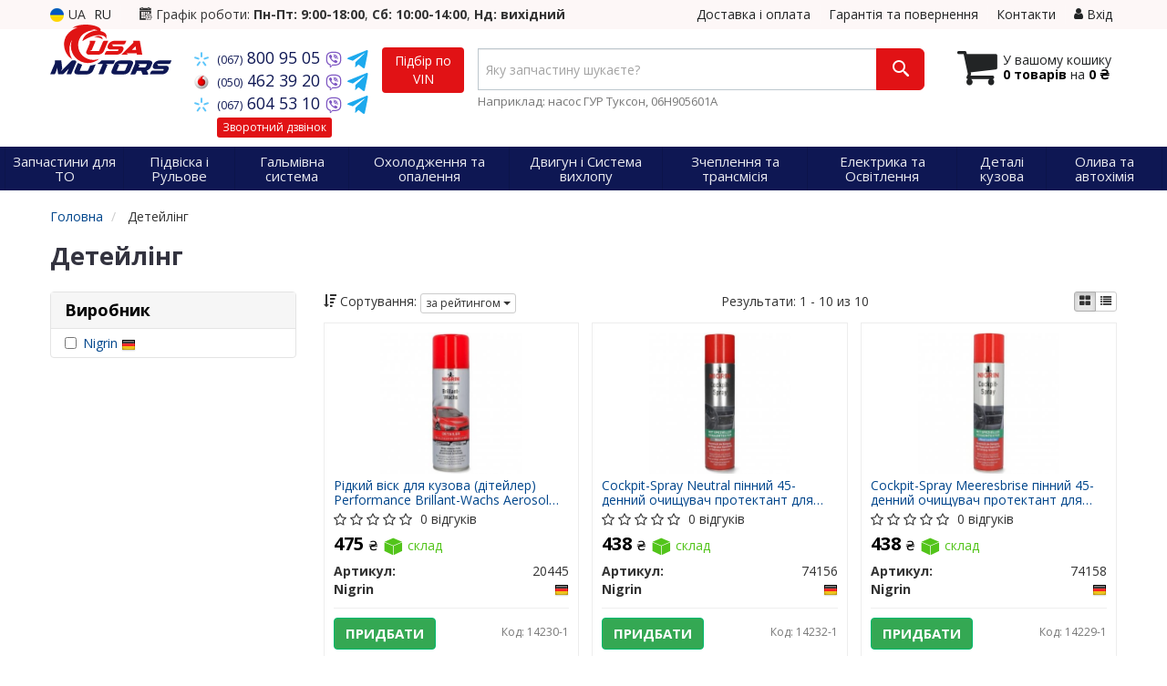

--- FILE ---
content_type: text/html; charset=UTF-8
request_url: https://usamotors.com.ua/ua/list/deteyling
body_size: 17278
content:

<!DOCTYPE html>
<html class="no-js" lang="uk">

    <head>
                <meta charset="utf-8">
        <meta http-equiv="x-ua-compatible" content="ie=edge">
        <meta name="viewport" content="width=device-width, initial-scale=1, user-scalable=no, maximum-scale=1">
        <title>Купити детейлінг</title>
<meta property="og:locale" content="ua_UA">
<meta property="og:type" content="object">
<meta property="og:title" content="Купити детейлінг">
<meta property="og:url" content="https://usamotors.com.ua/list/deteyling">
<meta name="twitter:card" content="summary_large_image">
<meta name="twitter:site" content="USAmotors.com.ua">
<meta name="twitter:title" content="Купити детейлінг">
<meta name="twitter:image" content="https://usamotors.com.ua/imgs/nigrin/20445.jpg">
<link rel="alternate" hreflang="ru" href="https://usamotors.com.ua/list/deteyling"/>
<link rel="alternate" hreflang="uk" href="https://usamotors.com.ua/ua/list/deteyling"/>
<link rel="alternate" hreflang="uk-UA" href="https://usamotors.com.ua/ua/list/deteyling"/>
<link rel="alternate" hreflang="ru-UA" href="https://usamotors.com.ua/list/deteyling"/>
<link rel="alternate" hreflang="x-default" href="https://usamotors.com.ua/ua/list/deteyling"/>
<link rel="stylesheet" type="text/css" href="https://usamotors.com.ua/apps/usamotors/templates/css/assets.header.min.css?v=1738176801" />
        <meta property="og:type" content="object">
        <meta property="og:image" content="https://usamotors.com.ua/apps/usamotors/templates/img/og-image.png">
                <meta property="og:title" content="Купити детейлінг">
        <meta property="og:description" content="">
        <meta name="format-detection" content="telephone=no">
        <link href="https://usamotors.com.ua/apps/usamotors/templates/favicon.ico" rel="shortcut icon">
        <script>
                        (function(e,t){typeof mod1ule!="undefined"&&module.exports?module.exports=t():typeof define=="function"&&define.amd?define(t):this[e]=t()})("$script",function(){function p(e,t){for(var n=0,i=e.length;n<i;++n)if(!t(e[n]))return r;return 1}function d(e,t){p(e,function(e){return t(e),1})}function v(e,t,n){function g(e){return e.call?e():u[e]}function y(){if(!--h){u[o]=1,s&&s();for(var e in f)p(e.split("|"),g)&&!d(f[e],g)&&(f[e]=[])}}e=e[i]?e:[e];var r=t&&t.call,s=r?t:n,o=r?e.join(""):t,h=e.length;return setTimeout(function(){d(e,function t(e,n){if(e===null)return y();!n&&!/^https?:\/\//.test(e)&&c&&(e=e.indexOf(".js")===-1?c+e+".js":c+e);if(l[e])return o&&(a[o]=1),l[e]==2?y():setTimeout(function(){t(e,!0)},0);l[e]=1,o&&(a[o]=1),m(e,y)})},0),v}function m(n,r){var i=e.createElement("script"),u;i.onload=i.onerror=i[o]=function(){if(i[s]&&!/^c|loade/.test(i[s])||u)return;i.onload=i[o]=null,u=1,l[n]=2,r()},i.async=1,i.src=h?n+(n.indexOf("?")===-1?"?":"&")+h:n,t.insertBefore(i,t.lastChild)}var e=document,t=e.getElementsByTagName("head")[0],n="string",r=!1,i="push",s="readyState",o="onreadystatechange",u={},a={},f={},l={},c,h;return v.get=m,v.order=function(e,t,n){(function r(i){i=e.shift(),e.length?v(i,r):v(i,t,n)})()},v.path=function(e){c=e},v.urlArgs=function(e){h=e},v.ready=function(e,t,n){e=e[i]?e:[e];var r=[];return!d(e,function(e){u[e]||r[i](e)})&&p(e,function(e){return u[e]})?t():!function(e){f[e]=f[e]||[],f[e][i](t),n&&n(r)}(e.join("|")),v},v.done=function(e){v([null],e)},v});
            $script('//ajax.googleapis.com/ajax/libs/jquery/1.11.3/jquery.min.js', 'jquery');
        </script>

            <!-- Google tag (gtag.js) -->
    <script async src="https://www.googletagmanager.com/gtag/js?id=G-QNSTPPE8GV"></script>
    <script>
        window.dataLayer = window.dataLayer || [];
        function gtag(){dataLayer.push(arguments);}
        gtag('js', new Date());
        gtag('config', 'G-QNSTPPE8GV');

                                    gtag('config', 'AW-16510770549', {'allow_enhanced_conversions': true});
                        </script>
        <!-- Google Tag Manager -->
    <script>(function(w,d,s,l,i){w[l]=w[l]||[];w[l].push({'gtm.start':
                new Date().getTime(),event:'gtm.js'});var f=d.getElementsByTagName(s)[0],
            j=d.createElement(s),dl=l!='dataLayer'?'&l='+l:'';j.async=true;j.src=
            'https://www.googletagmanager.com/gtm.js?id='+i+dl;f.parentNode.insertBefore(j,f);
        })(window,document,'script','dataLayer','GTM-WBVBNRP8');</script>
    <!-- End Google Tag Manager -->
        </head>

<body data-lang="ua" class="">
    <!-- Google Tag Manager (noscript) -->
    <noscript><iframe src="https://www.googletagmanager.com/ns.html?id=GTM-WBVBNRP8"
                      height="0" width="0" style="display:none;visibility:hidden"></iframe></noscript>
    <!-- End Google Tag Manager (noscript) -->
    
    <div class="wrap-content">
        <!-- header area start -->
        <div class="header-area">

            <div class="header-top">
                <div class="container" id="header-container">
                    <div class="row">
                        <div class="col-md-12">
                            <div class="single-menu single-menu-left pull-left">
                                    
<nav class="menu-lang">
    <ul>
                    <li class="lastbdr">
                <i class="phone-icon uk-flag"></i>&nbsp;UA
            </li>
            <li>
                <a data-lang="ru" href="/list/deteyling">RU</a>
            </li>
            </ul>
</nav>
                            </div>
                            <div class="pull-left timetable hidden-sm hidden-xs">
                                <i class="iconcar-event"></i> Графік роботи: <strong>Пн-Пт: 9:00-18:00</strong>, <strong>Сб: 10:00-14:00</strong>, <strong>Нд: вихідний</strong>
                            </div>
                            <div class="single-menu-left pull-right">
                                                                <div class="single-menu">
                                    <nav>
                                        <ul>
                                            <li>
                                                <a href="https://usamotors.com.ua/ua/pages/payment_delivery">Доставка і оплата</a>
                                            </li>
                                            <li class="hidden-xs hidden-sm">
                                                <a href="https://usamotors.com.ua/ua/pages/guaran">Гарантія та повернення</a>
                                            </li>
                                            <li>
                                                <a href="https://usamotors.com.ua/ua/contact">Контакти</a>
                                            </li>
                                            <li>
                                                
    <a href="#" class="btn-sign-login lastbdr"  >
        <i class="iconcar-user"></i> Вхід    </a>



                                                </li>
                                        </ul>
                                    </nav>
                                </div>
                                                            </div>
                        </div>

                    </div>
                </div>
            </div>            <div class="header-menu">
                <div class="container">
                    <div class="row">
                    <div class="col-md-12">
                        <div class="wrap-header-menu">
                        <div class="header-logo pull-left">
                            <div class="logo-area">
                                
<a href="https://usamotors.com.ua/ua">
    <img src="https://usamotors.com.ua/apps/usamotors/templates/img/logo.svg" alt="USAmotors.com.ua"/>
</a>
                            </div>
                        </div>
                        <div class="pull-left phone_case">

                            <ul class="list-unstyled list-phone">

                                                                                                        <li>
                                        <a href="tel:+380678009505">                                            <i class="phone-icon kyivstar"></i>&nbsp;<small>(067)</small> 800 95 05                                            </a>                                                                                    <a  href="viber://chat?number=%2B380678009505">
                                                <img src="https://usamotors.com.ua/templates/img/viber-cell.svg" alt="Viber">
                                            </a>
                                                                                <a href="https://t.me/+380678009505" target="_blank">
                                            <img src="https://usamotors.com.ua/apps/usamotors/templates/img/tg-icon.svg" alt="Telegram">
                                        </a>
                                    </li>
                                
                                                                                                        <li>
                                        <a href="tel:+380504623920">                                            <i class="phone-icon mts"></i>&nbsp;<small>(050)</small> 462 39 20                                            </a>                                                                                    <a  href="viber://chat?number=%2B380504623920">
                                                <img src="https://usamotors.com.ua/templates/img/viber-cell.svg" alt="Viber">
                                            </a>
                                                                                <a href="https://t.me/+380504623920" target="_blank">
                                            <img src="https://usamotors.com.ua/apps/usamotors/templates/img/tg-icon.svg" alt="Telegram">
                                        </a>
                                    </li>
                                
                                                                                                        <li class="hidden-xs hidden-sm">
                                        <a href="tel:+380676045310">                                            <i class="phone-icon kyivstar"></i>&nbsp;<small>(067)</small> 604 53 10                                            </a>                                                                                    <a  href="viber://chat?number=%2B380676045310">
                                                <img src="https://usamotors.com.ua/templates/img/viber-cell.svg" alt="Viber">
                                            </a>
                                                                                <a href="https://t.me/+380676045310" target="_blank">
                                            <img src="https://usamotors.com.ua/apps/usamotors/templates/img/tg-icon.svg" alt="Telegram">
                                        </a>
                                    </li>
                                
                                <li class="wrap-btn-callback">
                                    <i class="phone-icon callback"></i>
                                    <button type="button" class="btn btn-primary btn-xs magnific-ajax" data-mfp-src="https://usamotors.com.ua/ua/ajax/callback">
                                        Зворотний дзвінок                                    </button>
                                </li>
                            </ul>                            <ul class="list-unstyled pull-left hidden-xs hidden-sm">
                                <li class="wrap-btn-callback">
                                    <button type="button" class="btn btn-primary magnific-ajax order_vin" data-mfp-src="https://usamotors.com.ua/ua/ajax/order_vin">
                                        Підбір по<br> VIN
                                     </button>
                                </li>
                            </ul>
                        </div>
                                                <div class="header-cart pull-right">
                            <div class="shopping-cart expand" id="basket">
                                                    <i class="iconcar-cart"></i>
                        <div style="margin-top: 10px" class="hidden-sm">
                        У вашому кошику<br/>
                        <strong>0 товарів</strong> на <strong class="price-order">0 ₴</strong>
                        </div>
                                                </div>
                        </div>
                        
                        <div class="header-center">
                                <div class="search-box"
         data-mod-id=""
         data-typ-id=""
         data-year=""
        >
                <form id="search-form" action="https://usamotors.com.ua/ua">
            <div class="input-group">
                <span class="input-group-btn hidden-pc">
                    <button class="btn btn-lg wsnavtoggle btn-primary" type="button"><i class="iconcar-menu"></i></button>
                </span>

                <div class="typeahead__container">
                    <div class="typeahead__field">
                        <span class="typeahead__query">
                            <input required type="search" data-minlength="2" class="form-control typeahead__search input-lg" name="q" id="search" autocomplete="off"
                                   data-emptytxt="За вашим запитом нічого не знайдено..."
                                   placeholder="Яку запчастину шукаєте?"
                                   value=""
                                   data-mod-id=""
                            >
                        </span>
                    </div>
                </div>

                <span class="input-group-btn" style="position: relative">
                    <button class="btn btn-lg btn-history magnific-ajax tip" type="button" data-mfp-src="https://usamotors.com.ua/ua/ajax/history" data-toggle="tooltip" data-placement="bottom" data-original-title="Історія пошуку">
                        <i class="iconcar-history"></i>
                    </button>
                    <button class="btn btn-primary btn-lg" id="btn-search" type="submit"><i class="iconcar-search"></i></button>
                </span>
            </div>

                        <span id="helpBlock" class="help-block hidden-sm" data-toggle="popover" data-trigger="hover" data-placement="bottom" data-container="body" data-content='
                  <p>Ви можете здійснювати пошук за:</p>
                  <dl>
                    <dt>- назвою запчастини та/або назвою автомобіля</dt>
                    <dd>Наприклад: "амортизатор кіа ріо" або "свічки Passat";</li></dd>

                    <dt>- артикулу запчастини або артикулу та бренду запчастини</dt>
                    <dd>Наприклад: "IK16TT" або "Denso IW20";</dd>

                    <dt>- оригінальний номер запчастини</dt>
                    <dd>Наприклад: "7700109812"</dd>
                  </dl>'>Наприклад: насос ГУР Туксон, 06H905601A <i class="iconcar-information" style="color: #fff"></i>
            </span>
                    </form>
            </div>
                        </div>
                    </div>
                    </div>
                    </div>
                </div>
            </div>

                            <div class="wsmenucontainer clearfix  wsmenucontainer--doc_subcat_acc">
    <div class="overlapblackbg"></div>


    <div class="wsmobileheader clearfix">
        <a class="animated-arrow wsnavtoggle"><span></span></a>
    </div>

    <nav class="wsdownmenu wsmenu clearfix" id="wsmenu">
        <ul class="wsdown-mobile wsdownmenu-list wsmenu-list">
                                                                        <li class="wsdown-zapchasti-dlya-to ">
                        <span class="main-cat wsdownmenu-submenu"
                                                        >
                                                                                    Запчастини для ТО                        </span>
                    
                    

                        <div class="megamenu clearfix">
                            <div class="typography-text clearfix">
                                                            <div class="col-lg-3 col-md-3 col-xs-12 link-list">
                                    <ul>
                                        <li class="title">Електрика</li>

                                                                                                                                <li>
                                                                                                <a href="https://usamotors.com.ua/ua/list/akkumulyator">
                                                                                                                                                        Акумулятор                                                                                                </a>
                                                                                            </li>
                                                                                                                                <li>
                                                                                                <a href="https://usamotors.com.ua/ua/list/svechi-zazhiganiya">
                                                                                                                                                        Свічки запалювання                                                                                                </a>
                                                                                            </li>
                                                                                                                                <li>
                                                                                                <a href="https://usamotors.com.ua/ua/list/svechi-nakala">
                                                                                                                                                        Свічки розжарення                                                                                                </a>
                                                                                            </li>
                                                                            </ul>
                                </div>
                                                            <div class="col-lg-3 col-md-3 col-xs-12 link-list">
                                    <ul>
                                        <li class="title">Фільтри</li>

                                                                                                                                <li>
                                                                                                <a href="https://usamotors.com.ua/ua/list/maslyanyj-filytr">
                                                                                                                                                        Масляний фільтр                                                                                                </a>
                                                                                            </li>
                                                                                                                                <li>
                                                                                                <a href="https://usamotors.com.ua/ua/list/vozdushnyj-filytr">
                                                                                                                                                        Повітряний фільтр                                                                                                </a>
                                                                                            </li>
                                                                                                                                <li>
                                                                                                <a href="https://usamotors.com.ua/ua/list/filytr-salona">
                                                                                                                                                        Фільтр салону                                                                                                </a>
                                                                                            </li>
                                                                                                                                <li>
                                                                                                <a href="https://usamotors.com.ua/ua/list/toplivnyj-filytr">
                                                                                                                                                        Паливний фільтр                                                                                                </a>
                                                                                            </li>
                                                                            </ul>
                                </div>
                                                            <div class="col-lg-3 col-md-3 col-xs-12 link-list">
                                    <ul>
                                        <li class="title">ТО двигуна</li>

                                                                                                                                <li>
                                                                                                <a href="https://usamotors.com.ua/ua/list/remeny-grm">
                                                                                                                                                        Ремінь ГРМ                                                                                                </a>
                                                                                            </li>
                                                                                                                                <li>
                                                                                                <a href="https://usamotors.com.ua/ua/list/komplekt-remeny-rolik">
                                                                                                                                                        Комплект ГРМ                                                                                                </a>
                                                                                            </li>
                                                                                                                                <li>
                                                                                                <a href="https://usamotors.com.ua/ua/list/natyazhnoj-rolik-remnya-grm">
                                                                                                                                                        Ролики ГРМ                                                                                                </a>
                                                                                            </li>
                                                                                                                                <li>
                                                                                                <a href="https://usamotors.com.ua/ua/list/natyazhitely-remnya-grm">
                                                                                                                                                        Натягувач ременя ГРМ                                                                                                </a>
                                                                                            </li>
                                                                                                                                <li>
                                                                                                <a href="https://usamotors.com.ua/ua/list/vodyanoj-nasos-pompa">
                                                                                                                                                        Помпа                                                                                                </a>
                                                                                            </li>
                                                                                                                                <li>
                                                                                                <a href="https://usamotors.com.ua/ua/list/privodnoj-remeny">
                                                                                                                                                        Ремінь приводний                                                                                                </a>
                                                                                            </li>
                                                                                                                                <li>
                                                                                                <a href="https://usamotors.com.ua/ua/list/klinovoj-remeny">
                                                                                                                                                        Ролик ременя приводного                                                                                                </a>
                                                                                            </li>
                                                                            </ul>
                                </div>
                                                            <div class="col-lg-3 col-md-3 col-xs-12 link-list">
                                    <ul>
                                        <li class="title">ТО гальмівної системи</li>

                                                                                                                                <li>
                                                                                                <a href="https://usamotors.com.ua/ua/list/tormoznyje-kolodki">
                                                                                                                                                        Колодки гальмівні                                                                                                </a>
                                                                                            </li>
                                                                                                                                <li>
                                                                                                <a href="https://usamotors.com.ua/ua/list/tormoznyje-diski">
                                                                                                                                                        Диски гальмівні                                                                                                </a>
                                                                                            </li>
                                                                            </ul>
                                </div>
                                                            <div class="col-lg-3 col-md-3 col-xs-12 link-list">
                                    <ul>
                                        <li class="title">ТО ходової частини</li>

                                                                                                                                <li>
                                                                                                <a href="https://usamotors.com.ua/ua/list/stabilizator">
                                                                                                                                                        Стабілізатор                                                                                                </a>
                                                                                            </li>
                                                                                                                                <li>
                                                                                                <a href="https://usamotors.com.ua/ua/list/rulevaja-rejka-i-kreplenije">
                                                                                                                                                        Рульова тяга та наконечник                                                                                                </a>
                                                                                            </li>
                                                                            </ul>
                                </div>
                                                        </div>

                                                    </div>

                    
                                            </li>
                                                                                            <li class="wsdown-podveska-i-rulevoje ">
                        <span class="main-cat wsdownmenu-submenu"
                                                        >
                                                                                    Підвіска і Рульове                        </span>
                    
                    

                        <div class="megamenu clearfix">
                            <div class="typography-text clearfix">
                                                            <div class="col-lg-3 col-md-3 col-xs-12 link-list">
                                    <ul>
                                        <li class="title">Підвіска</li>

                                                                                                                                <li>
                                                                                                <a href="https://usamotors.com.ua/ua/list/amortizator">
                                                                                                                                                        Амортизатори                                                                                                </a>
                                                                                            </li>
                                                                                                                                <li>
                                                                                                <a href="https://usamotors.com.ua/ua/list/sharovyje-opory">
                                                                                                                                                        Шарові опори                                                                                                </a>
                                                                                            </li>
                                                                                                                                <li>
                                                                                                <a href="https://usamotors.com.ua/ua/list/rychagi">
                                                                                                                                                        Важелі та тяги                                                                                                </a>
                                                                                            </li>
                                                                                                                                <li>
                                                                                                <a href="https://usamotors.com.ua/ua/list/podshipnik-i-stupica">
                                                                                                                                                        Підшипник маточини                                                                                                </a>
                                                                                            </li>
                                                                                                                                <li>
                                                                                                <a href="https://usamotors.com.ua/ua/list/stupica">
                                                                                                                                                        Ступиця                                                                                                </a>
                                                                                            </li>
                                                                                                                                <li>
                                                                                                <a href="https://usamotors.com.ua/ua/list/pruzhiny">
                                                                                                                                                        Пружини                                                                                                </a>
                                                                                            </li>
                                                                                                                                <li>
                                                                                                <a href="https://usamotors.com.ua/ua/list/opora-amortizatora">
                                                                                                                                                        Опора амортизатора                                                                                                </a>
                                                                                            </li>
                                                                                                                                <li>
                                                                                                <a href="https://usamotors.com.ua/ua/list/sajlentbloki">
                                                                                                                                                        Сайлентблоки рульової рейки                                                                                                </a>
                                                                                            </li>
                                                                                                                                <li>
                                                                                                <a href="https://usamotors.com.ua/ua/list/stabilizator">
                                                                                                                                                        Стійки стабілізатора                                                                                                </a>
                                                                                            </li>
                                                                                                                                <li>
                                                                                                <a href="https://usamotors.com.ua/ua/list/pylyniki-i-otbojniki-amortizatorov">
                                                                                                                                                        Пильовики та відбійники амортизаторів                                                                                                </a>
                                                                                            </li>
                                                                                                                                <li>
                                                                                                <a href="https://usamotors.com.ua/ua/list/komplektujushhije-stupicy">
                                                                                                                                                        Комплектуючі маточини                                                                                                </a>
                                                                                            </li>
                                                                                                                                <li>
                                                                                                <a href="https://usamotors.com.ua/ua/list/vtulki-stabilizatora">
                                                                                                                                                        Втулки стабілізатора                                                                                                </a>
                                                                                            </li>
                                                                                                                                <li>
                                                                                                <a href="https://usamotors.com.ua/ua/list/podshipnik-amortizatora">
                                                                                                                                                        Підшипник амортизатора                                                                                                </a>
                                                                                            </li>
                                                                                                                                <li>
                                                                                                <a href="https://usamotors.com.ua/ua/list/tarelka-pruzhiny">
                                                                                                                                                        Тарілка пружини                                                                                                </a>
                                                                                            </li>
                                                                                                                                <li>
                                                                                                <a href="https://usamotors.com.ua/ua/list/podshipnik-poluosi">
                                                                                                                                                        Підшипник півосі                                                                                                </a>
                                                                                            </li>
                                                                                                                                <li>
                                                                                                <a href="https://usamotors.com.ua/ua/list/ressory">
                                                                                                                                                        Ресори                                                                                                </a>
                                                                                            </li>
                                                                                                                                <li>
                                                                                                <a href="https://usamotors.com.ua/ua/list/saylentbloki-amortizatora">
                                                                                                                                                        Сайлентблоки амортизатора                                                                                                </a>
                                                                                            </li>
                                                                                                                                <li>
                                                                                                <a href="https://usamotors.com.ua/ua/list/saylentbloki-podramnika">
                                                                                                                                                        Сайлентблоки підрамника                                                                                                </a>
                                                                                            </li>
                                                                                                                                <li>
                                                                                                <a href="https://usamotors.com.ua/ua/list/sajlentblok-rychagov">
                                                                                                                                                        Сайлентблоки важелів                                                                                                </a>
                                                                                            </li>
                                                                                                                                <li>
                                                                                                <a href="https://usamotors.com.ua/ua/list/pnevmopodveska">
                                                                                                                                                        Пневмопідвіска                                                                                                </a>
                                                                                            </li>
                                                                                                                                <li>
                                                                                                <a href="https://usamotors.com.ua/ua/list/komplektuyuschie-pnevmopodveski">
                                                                                                                                                        Комплектуючі пневмопідвіски                                                                                                </a>
                                                                                            </li>
                                                                                                                                <li>
                                                                                                <a href="https://usamotors.com.ua/ua/list/saylentbloki-vse">
                                                                                                                                                        Сайлентблоки всі                                                                                                </a>
                                                                                            </li>
                                                                                                                                <li>
                                                                                                <a href="https://usamotors.com.ua/ua/list/kompressor-pnevmaticheskaya-sistema">
                                                                                                                                                        Компресор, пневматична система                                                                                                </a>
                                                                                            </li>
                                                                            </ul>
                                </div>
                                                            <div class="col-lg-3 col-md-3 col-xs-12 link-list">
                                    <ul>
                                        <li class="title">Рульове управління</li>

                                                                                                                                <li>
                                                                                                <a href="https://usamotors.com.ua/ua/list/rulevyje-nakonechniki">
                                                                                                                                                        Рульові наконечники                                                                                                </a>
                                                                                            </li>
                                                                                                                                <li>
                                                                                                <a href="https://usamotors.com.ua/ua/list/rulevye-tyagi">
                                                                                                                                                        Рульові тяги                                                                                                </a>
                                                                                            </li>
                                                                                                                                <li>
                                                                                                <a href="https://usamotors.com.ua/ua/list/nasos-gidrousilitelya">
                                                                                                                                                        Насос гідропідсилювача                                                                                                </a>
                                                                                            </li>
                                                                                                                                <li>
                                                                                                <a href="https://usamotors.com.ua/ua/list/rulevaja-rejka-i-kreplenije">
                                                                                                                                                        Рульова рейка та кріплення                                                                                                </a>
                                                                                            </li>
                                                                                                                                <li>
                                                                                                <a href="https://usamotors.com.ua/ua/list/podshipnik-kardannogo-vala">
                                                                                                                                                        Підшипник карданного валу                                                                                                </a>
                                                                                            </li>
                                                                                                                                <li>
                                                                                                <a href="https://usamotors.com.ua/ua/list/kardan-rulevogo-vala">
                                                                                                                                                        Кардан рульового валу                                                                                                </a>
                                                                                            </li>
                                                                            </ul>
                                </div>
                                                        </div>

                                                    </div>

                    
                                            </li>
                                                                                            <li class="wsdown-tormoznaja-sistema ">
                        <span class="main-cat wsdownmenu-submenu"
                                                        >
                                                                                    Гальмівна система                        </span>
                    
                    

                        <div class="megamenu clearfix">
                            <div class="typography-text clearfix">
                                                            <div class="col-lg-3 col-md-3 col-xs-12 link-list">
                                    <ul>
                                        <li class="title">Гальмівні елементи</li>

                                                                                                                                <li>
                                                                                                <a href="https://usamotors.com.ua/ua/list/tormoznyje-kolodki">
                                                                                                                                                        Гальмівні колодки                                                                                                </a>
                                                                                            </li>
                                                                                                                                <li>
                                                                                                <a href="https://usamotors.com.ua/ua/list/tormoznyje-diski">
                                                                                                                                                        Гальмівні диски                                                                                                </a>
                                                                                            </li>
                                                                                                                                <li>
                                                                                                <a href="https://usamotors.com.ua/ua/list/tormoznoj-baraban">
                                                                                                                                                        Гальмівний барабан                                                                                                </a>
                                                                                            </li>
                                                                                                                                <li>
                                                                                                <a href="https://usamotors.com.ua/ua/list/tros-ruchnika">
                                                                                                                                                        Трос ручника                                                                                                </a>
                                                                                            </li>
                                                                                                                                <li>
                                                                                                <a href="https://usamotors.com.ua/ua/list/remkomplekty-supporta">
                                                                                                                                                        Ремкомплект супорта                                                                                                </a>
                                                                                            </li>
                                                                                                                                <li>
                                                                                                <a href="https://usamotors.com.ua/ua/list/vakuumnyj-nasos">
                                                                                                                                                        Вакуумний насос                                                                                                </a>
                                                                                            </li>
                                                                                                                                <li>
                                                                                                <a href="https://usamotors.com.ua/ua/list/komplektujushhije-kolodok">
                                                                                                                                                        Комплектуючі колодок                                                                                                </a>
                                                                                            </li>
                                                                                                                                <li>
                                                                                                <a href="https://usamotors.com.ua/ua/list/tormoznoj-support">
                                                                                                                                                        Супорт                                                                                                </a>
                                                                                            </li>
                                                                                                                                <li>
                                                                                                <a href="https://usamotors.com.ua/ua/list/prochiye-elementy-tormoznoy-sistemy">
                                                                                                                                                        Інші елементи гальмівної системи                                                                                                </a>
                                                                                            </li>
                                                                            </ul>
                                </div>
                                                            <div class="col-lg-3 col-md-3 col-xs-12 link-list">
                                    <ul>
                                        <li class="title">Гідравліка</li>

                                                                                                                                <li>
                                                                                                <a href="https://usamotors.com.ua/ua/list/tormoznoj-shlang">
                                                                                                                                                        Гальмівний шланг                                                                                                </a>
                                                                                            </li>
                                                                                                                                <li>
                                                                                                <a href="https://usamotors.com.ua/ua/list/glavnyj-tormoznoj-cilindr">
                                                                                                                                                        Головний гальмівний циліндр                                                                                                </a>
                                                                                            </li>
                                                                                                                                <li>
                                                                                                <a href="https://usamotors.com.ua/ua/list/rabochij-tormoznoj-cilindr">
                                                                                                                                                        Робочий гальмівний циліндр                                                                                                </a>
                                                                                            </li>
                                                                                                                                <li>
                                                                                                <a href="https://usamotors.com.ua/ua/list/remkomplekt-glavnogo-tormoznogo-cilindra">
                                                                                                                                                        Ремкомплект головного гальмівного циліндра                                                                                                </a>
                                                                                            </li>
                                                                                                                                <li>
                                                                                                <a href="https://usamotors.com.ua/ua/list/vakuumnyy-usilitel">
                                                                                                                                                        Вакуумний підсилювач                                                                                                </a>
                                                                                            </li>
                                                                            </ul>
                                </div>
                                                            <div class="col-lg-3 col-md-3 col-xs-12 link-list">
                                    <ul>
                                        <li class="title">Електронні компоненти</li>

                                                                                                                                <li>
                                                                                                <a href="https://usamotors.com.ua/ua/list/datchik-abs">
                                                                                                                                                        Датчик АБС                                                                                                </a>
                                                                                            </li>
                                                                                                                                <li>
                                                                                                <a href="https://usamotors.com.ua/ua/list/datchik-iznosa-tormoznyh-kolodok">
                                                                                                                                                        Датчик зносу гальмівних колодок                                                                                                </a>
                                                                                            </li>
                                                                                                                                <li>
                                                                                                <a href="https://usamotors.com.ua/ua/list/datchik-stop-signala">
                                                                                                                                                        Датчик стоп сигналу                                                                                                </a>
                                                                                            </li>
                                                                                                                                <li>
                                                                                                <a href="https://usamotors.com.ua/ua/list/komplektujushhije-abs">
                                                                                                                                                        Комплектуючі АБС                                                                                                </a>
                                                                                            </li>
                                                                            </ul>
                                </div>
                                                        </div>

                                                    </div>

                    
                                            </li>
                                                                                            <li class="wsdown-ohlazhdenije-i-otoplenije ">
                        <span class="main-cat wsdownmenu-submenu"
                                                        >
                                                                                    Охолодження та опалення                        </span>
                    
                    

                        <div class="megamenu clearfix">
                            <div class="typography-text clearfix">
                                                            <div class="col-lg-3 col-md-3 col-xs-12 link-list">
                                    <ul>
                                        <li class="title">Охолодження</li>

                                                                                                                                <li>
                                                                                                <a href="https://usamotors.com.ua/ua/list/radiator-dvigatelja">
                                                                                                                                                        Радіатор охолодження двигуна                                                                                                </a>
                                                                                            </li>
                                                                                                                                <li>
                                                                                                <a href="https://usamotors.com.ua/ua/list/ventilyator">
                                                                                                                                                        Вентилятор охолодження двигуна                                                                                                </a>
                                                                                            </li>
                                                                                                                                <li>
                                                                                                <a href="https://usamotors.com.ua/ua/list/vodyanoj-nasos-pompa">
                                                                                                                                                        Водяний насос                                                                                                </a>
                                                                                            </li>
                                                                                                                                <li>
                                                                                                <a href="https://usamotors.com.ua/ua/list/termostat">
                                                                                                                                                        Термостат                                                                                                </a>
                                                                                            </li>
                                                                                                                                <li>
                                                                                                <a href="https://usamotors.com.ua/ua/list/maslyanyj-radiator">
                                                                                                                                                        Масляний радіатор (теплообмінник)                                                                                                </a>
                                                                                            </li>
                                                                                                                                <li>
                                                                                                <a href="https://usamotors.com.ua/ua/list/probka-radiatora">
                                                                                                                                                        Пробка радіатора                                                                                                </a>
                                                                                            </li>
                                                                                                                                <li>
                                                                                                <a href="https://usamotors.com.ua/ua/list/probka-rasshiritelynogo-bachka">
                                                                                                                                                        Пробка розширювального бачка                                                                                                </a>
                                                                                            </li>
                                                                                                                                <li>
                                                                                                <a href="https://usamotors.com.ua/ua/list/rasshiritelynyj-bachok">
                                                                                                                                                        Розширювальний бачок                                                                                                </a>
                                                                                            </li>
                                                                                                                                <li>
                                                                                                <a href="https://usamotors.com.ua/ua/list/patrubki-sistemy-ohlazhdenija">
                                                                                                                                                        Патрубки системи охолодження                                                                                                </a>
                                                                                            </li>
                                                                                                                                <li>
                                                                                                <a href="https://usamotors.com.ua/ua/list/viskomufta">
                                                                                                                                                        Віскомуфта вентилятора                                                                                                </a>
                                                                                            </li>
                                                                                                                                <li>
                                                                                                <a href="https://usamotors.com.ua/ua/list/korpus-termostata">
                                                                                                                                                        Корпус термостату                                                                                                </a>
                                                                                            </li>
                                                                                                                                <li>
                                                                                                <a href="https://usamotors.com.ua/ua/list/prokladka-termostata">
                                                                                                                                                        Прокладка термостату                                                                                                </a>
                                                                                            </li>
                                                                                                                                <li>
                                                                                                <a href="https://usamotors.com.ua/ua/list/remkomplekt-pompy">
                                                                                                                                                        Ремкомплект помпи                                                                                                </a>
                                                                                            </li>
                                                                                                                                <li>
                                                                                                <a href="https://usamotors.com.ua/ua/list/korpus-vodyanoy-nasos">
                                                                                                                                                        Корпус водяний насос                                                                                                </a>
                                                                                            </li>
                                                                            </ul>
                                </div>
                                                            <div class="col-lg-3 col-md-3 col-xs-12 link-list">
                                    <ul>
                                        <li class="title">Кондиціонер</li>

                                                                                                                                <li>
                                                                                                <a href="https://usamotors.com.ua/ua/list/radiator-kondicionera">
                                                                                                                                                        Радіатор кондиціонера                                                                                                </a>
                                                                                            </li>
                                                                                                                                <li>
                                                                                                <a href="https://usamotors.com.ua/ua/list/kompressor-kondicionera">
                                                                                                                                                        Компресор кондиціонера                                                                                                </a>
                                                                                            </li>
                                                                                                                                <li>
                                                                                                <a href="https://usamotors.com.ua/ua/list/isparitely">
                                                                                                                                                        Випарник                                                                                                </a>
                                                                                            </li>
                                                                                                                                <li>
                                                                                                <a href="https://usamotors.com.ua/ua/list/osushitely">
                                                                                                                                                        Осушувач                                                                                                </a>
                                                                                            </li>
                                                                                                                                <li>
                                                                                                <a href="https://usamotors.com.ua/ua/list/rasshiritelynyj-klapan-kondicionera">
                                                                                                                                                        Розширювальний клапан кондиціонера                                                                                                </a>
                                                                                            </li>
                                                                            </ul>
                                </div>
                                                            <div class="col-lg-3 col-md-3 col-xs-12 link-list">
                                    <ul>
                                        <li class="title">Система опалення</li>

                                                                                                                                <li>
                                                                                                <a href="https://usamotors.com.ua/ua/list/radiator-pechki">
                                                                                                                                                        Радіатор печі                                                                                                </a>
                                                                                            </li>
                                                                                                                                <li>
                                                                                                <a href="https://usamotors.com.ua/ua/list/ventilyator-pechki">
                                                                                                                                                        Вентилятор пічки                                                                                                </a>
                                                                                            </li>
                                                                            </ul>
                                </div>
                                                        </div>

                                                    </div>

                    
                                            </li>
                                                                                            <li class="wsdown-dvigately-i-sistema-vyhlopa ">
                        <span class="main-cat wsdownmenu-submenu"
                                                        >
                                                                                    Двигун і Система вихлопу                        </span>
                    
                    

                        <div class="megamenu clearfix">
                            <div class="typography-text clearfix">
                                                            <div class="col-lg-3 col-md-3 col-xs-12 link-list">
                                    <ul>
                                        <li class="title">Деталі двигуна</li>

                                                                                                                                <li>
                                                                                                <a href="https://usamotors.com.ua/ua/list/kolyca-porshnevyje">
                                                                                                                                                        Кільця поршневі                                                                                                </a>
                                                                                            </li>
                                                                                                                                <li>
                                                                                                <a href="https://usamotors.com.ua/ua/list/porshnya">
                                                                                                                                                        Поршня                                                                                                </a>
                                                                                            </li>
                                                                                                                                <li>
                                                                                                <a href="https://usamotors.com.ua/ua/list/klapana-vpusknyje">
                                                                                                                                                        Клапана впускні                                                                                                </a>
                                                                                            </li>
                                                                                                                                <li>
                                                                                                <a href="https://usamotors.com.ua/ua/list/klapana-vypusknyje">
                                                                                                                                                        Клапана випускні                                                                                                </a>
                                                                                            </li>
                                                                                                                                <li>
                                                                                                <a href="https://usamotors.com.ua/ua/list/salyniki-klapanov">
                                                                                                                                                        Сальники клапанів                                                                                                </a>
                                                                                            </li>
                                                                                                                                <li>
                                                                                                <a href="https://usamotors.com.ua/ua/list/gidrokompensatory">
                                                                                                                                                        Гідрокомпенсатори                                                                                                </a>
                                                                                            </li>
                                                                                                                                <li>
                                                                                                <a href="https://usamotors.com.ua/ua/list/bolty-golovki-bloka-cilindrov">
                                                                                                                                                        Болти головки блоку циліндрів                                                                                                </a>
                                                                                            </li>
                                                                                                                                <li>
                                                                                                <a href="https://usamotors.com.ua/ua/list/raspredval">
                                                                                                                                                        Розподільний вал                                                                                                </a>
                                                                                            </li>
                                                                                                                                <li>
                                                                                                <a href="https://usamotors.com.ua/ua/list/salynik-raspredvala">
                                                                                                                                                        Сальник розподільчого вала                                                                                                </a>
                                                                                            </li>
                                                                                                                                <li>
                                                                                                <a href="https://usamotors.com.ua/ua/list/kolenval">
                                                                                                                                                        Колінвал                                                                                                </a>
                                                                                            </li>
                                                                                                                                <li>
                                                                                                <a href="https://usamotors.com.ua/ua/list/salynik-kolenvala">
                                                                                                                                                        Сальник коленвала                                                                                                </a>
                                                                                            </li>
                                                                                                                                <li>
                                                                                                <a href="https://usamotors.com.ua/ua/list/shkiv-kolenvala-demfer">
                                                                                                                                                        Шків колінвалу / Демфер                                                                                                </a>
                                                                                            </li>
                                                                                                                                <li>
                                                                                                <a href="https://usamotors.com.ua/ua/list/maslyanyj-nasos">
                                                                                                                                                        Масляний насос                                                                                                </a>
                                                                                            </li>
                                                                                                                                <li>
                                                                                                <a href="https://usamotors.com.ua/ua/list/poddon">
                                                                                                                                                        Піддон                                                                                                </a>
                                                                                            </li>
                                                                                                                                <li>
                                                                                                <a href="https://usamotors.com.ua/ua/list/shatun">
                                                                                                                                                        Шатун                                                                                                </a>
                                                                                            </li>
                                                                                                                                <li>
                                                                                                <a href="https://usamotors.com.ua/ua/list/vkladyshi-korennyje">
                                                                                                                                                        Вкладиші корінні                                                                                                </a>
                                                                                            </li>
                                                                                                                                <li>
                                                                                                <a href="https://usamotors.com.ua/ua/list/vkladyshi-shatunnyje">
                                                                                                                                                        Вкладиші шатунні                                                                                                </a>
                                                                                            </li>
                                                                                                                                <li>
                                                                                                <a href="https://usamotors.com.ua/ua/list/podushki-dvigatelya">
                                                                                                                                                        Подушки двигуна                                                                                                </a>
                                                                                            </li>
                                                                                                                                <li>
                                                                                                <a href="https://usamotors.com.ua/ua/list/prochije-elementy-dvigatelya">
                                                                                                                                                        Інші елементи двигуна                                                                                                </a>
                                                                                            </li>
                                                                                                                                <li>
                                                                                                <a href="https://usamotors.com.ua/ua/list/regulirovochnaja-shajba-klapanov">
                                                                                                                                                        Регулювальна шайба клапанів                                                                                                </a>
                                                                                            </li>
                                                                                                                                <li>
                                                                                                <a href="https://usamotors.com.ua/ua/list/napravlyajushhaja-klapanov">
                                                                                                                                                        Напрямна клапанів                                                                                                </a>
                                                                                            </li>
                                                                                                                                <li>
                                                                                                <a href="https://usamotors.com.ua/ua/list/tolkatel-klapana">
                                                                                                                                                        Рокер клапана                                                                                                </a>
                                                                                            </li>
                                                                                                                                <li>
                                                                                                <a href="https://usamotors.com.ua/ua/list/probka-maslyanogo-poddona">
                                                                                                                                                        Пробка масляного піддону                                                                                                </a>
                                                                                            </li>
                                                                                                                                <li>
                                                                                                <a href="https://usamotors.com.ua/ua/list/sedlo-klapana">
                                                                                                                                                        Сідло клапана                                                                                                </a>
                                                                                            </li>
                                                                            </ul>
                                </div>
                                                            <div class="col-lg-3 col-md-3 col-xs-12 link-list">
                                    <ul>
                                        <li class="title">Ремені, ланцюги, натягувачі</li>

                                                                                                                                <li>
                                                                                                <a href="https://usamotors.com.ua/ua/list/komplekt-remeny-rolik">
                                                                                                                                                        Комплект ГРМ                                                                                                </a>
                                                                                            </li>
                                                                                                                                <li>
                                                                                                <a href="https://usamotors.com.ua/ua/list/remeny-grm">
                                                                                                                                                        Ремінь ГРМ                                                                                                </a>
                                                                                            </li>
                                                                                                                                <li>
                                                                                                <a href="https://usamotors.com.ua/ua/list/natyazhnoj-rolik-remnya-grm">
                                                                                                                                                        Натяжний ролик ременя ГРМ                                                                                                </a>
                                                                                            </li>
                                                                                                                                <li>
                                                                                                <a href="https://usamotors.com.ua/ua/list/natyazhitely-remnya-grm">
                                                                                                                                                        Натягувач ременя ГРМ                                                                                                </a>
                                                                                            </li>
                                                                                                                                <li>
                                                                                                <a href="https://usamotors.com.ua/ua/list/obvodnoj-rolik-remnya-grm">
                                                                                                                                                        Обвідний ролик ременя ГРМ                                                                                                </a>
                                                                                            </li>
                                                                                                                                <li>
                                                                                                <a href="https://usamotors.com.ua/ua/list/privodnoj-remeny">
                                                                                                                                                        Ремінь приводний                                                                                                </a>
                                                                                            </li>
                                                                                                                                <li>
                                                                                                <a href="https://usamotors.com.ua/ua/list/klinovoj-remeny">
                                                                                                                                                        Ролик ременя приводного                                                                                                </a>
                                                                                            </li>
                                                                                                                                <li>
                                                                                                <a href="https://usamotors.com.ua/ua/list/cepy-grm">
                                                                                                                                                        Ланцюг ГРМ                                                                                                </a>
                                                                                            </li>
                                                                                                                                <li>
                                                                                                <a href="https://usamotors.com.ua/ua/list/natyazhitely-cepi-grm">
                                                                                                                                                        Натягувач ланцюга ГРМ                                                                                                </a>
                                                                                            </li>
                                                                                                                                <li>
                                                                                                <a href="https://usamotors.com.ua/ua/list/uspokoitely-cepi-grm">
                                                                                                                                                        Заспокійник ланцюга ГРМ                                                                                                </a>
                                                                                            </li>
                                                                                                                                <li>
                                                                                                <a href="https://usamotors.com.ua/ua/list/roliki-grm">
                                                                                                                                                        Ролики ГРМ                                                                                                </a>
                                                                                            </li>
                                                                            </ul>
                                </div>
                                                            <div class="col-lg-3 col-md-3 col-xs-12 link-list">
                                    <ul>
                                        <li class="title">Фільтри</li>

                                                                                                                                <li>
                                                                                                <a href="https://usamotors.com.ua/ua/list/vozdushnyj-filytr">
                                                                                                                                                        Повітряний фільтр                                                                                                </a>
                                                                                            </li>
                                                                                                                                <li>
                                                                                                <a href="https://usamotors.com.ua/ua/list/maslyanyj-filytr">
                                                                                                                                                        Масляний фільтр                                                                                                </a>
                                                                                            </li>
                                                                                                                                <li>
                                                                                                <a href="https://usamotors.com.ua/ua/list/toplivnyj-filytr">
                                                                                                                                                        Паливний фільтр                                                                                                </a>
                                                                                            </li>
                                                                                                                                <li>
                                                                                                <a href="https://usamotors.com.ua/ua/list/filytr-salona">
                                                                                                                                                        Фільтр салону                                                                                                </a>
                                                                                            </li>
                                                                            </ul>
                                </div>
                                                            <div class="col-lg-3 col-md-3 col-xs-12 link-list">
                                    <ul>
                                        <li class="title">Прокладки</li>

                                                                                                                                <li>
                                                                                                <a href="https://usamotors.com.ua/ua/list/prokladka-poddona">
                                                                                                                                                        Прокладка піддону                                                                                                </a>
                                                                                            </li>
                                                                                                                                <li>
                                                                                                <a href="https://usamotors.com.ua/ua/list/prokladka-gbc">
                                                                                                                                                        Прокладка ГБЦ                                                                                                </a>
                                                                                            </li>
                                                                                                                                <li>
                                                                                                <a href="https://usamotors.com.ua/ua/list/prokladka-klapannoj-kryshki">
                                                                                                                                                        Прокладка клапанної кришки                                                                                                </a>
                                                                                            </li>
                                                                                                                                <li>
                                                                                                <a href="https://usamotors.com.ua/ua/list/prokladka-vpusknogo-kollektora">
                                                                                                                                                        Прокладка впускного колектора                                                                                                </a>
                                                                                            </li>
                                                                                                                                <li>
                                                                                                <a href="https://usamotors.com.ua/ua/list/prokladka-vypusknogo-kollektora">
                                                                                                                                                        Прокладка випускного колектора                                                                                                </a>
                                                                                            </li>
                                                                                                                                <li>
                                                                                                <a href="https://usamotors.com.ua/ua/list/komplekty-prokladok">
                                                                                                                                                        Комплекти прокладок                                                                                                </a>
                                                                                            </li>
                                                                            </ul>
                                </div>
                                                            <div class="col-lg-3 col-md-3 col-xs-12 link-list">
                                    <ul>
                                        <li class="title">Управління двигуном</li>

                                                                                                                                <li>
                                                                                                <a href="https://usamotors.com.ua/ua/list/datchiki-upravlenija-dvigatelem">
                                                                                                                                                        Датчики керування двигуном                                                                                                </a>
                                                                                            </li>
                                                                                                                                <li>
                                                                                                <a href="https://usamotors.com.ua/ua/list/lyambda-zond">
                                                                                                                                                        Лямбда зонд                                                                                                </a>
                                                                                            </li>
                                                                                                                                <li>
                                                                                                <a href="https://usamotors.com.ua/ua/list/datchik-davlenija-nadduva">
                                                                                                                                                        Датчик тиску наддуву                                                                                                </a>
                                                                                            </li>
                                                                                                                                <li>
                                                                                                <a href="https://usamotors.com.ua/ua/list/datchik-temperatury-ohlazhdajushhej">
                                                                                                                                                        Датчик температури охолоджувальної рідини                                                                                                </a>
                                                                                            </li>
                                                                                                                                <li>
                                                                                                <a href="https://usamotors.com.ua/ua/list/regulyator-davlenija-topliva">
                                                                                                                                                        Регулятор тиску палива                                                                                                </a>
                                                                                            </li>
                                                                                                                                <li>
                                                                                                <a href="https://usamotors.com.ua/ua/list/datchik-davleniya-masla">
                                                                                                                                                        Датчик тиску масла                                                                                                </a>
                                                                                            </li>
                                                                                                                                <li>
                                                                                                <a href="https://usamotors.com.ua/ua/list/datchik-kolenvala">
                                                                                                                                                        Датчик колінвалу                                                                                                </a>
                                                                                            </li>
                                                                                                                                <li>
                                                                                                <a href="https://usamotors.com.ua/ua/list/datchik-raspredvala">
                                                                                                                                                        Датчик распредвала                                                                                                </a>
                                                                                            </li>
                                                                                                                                <li>
                                                                                                <a href="https://usamotors.com.ua/ua/list/datchik-temperatury-masla">
                                                                                                                                                        Датчик температури оливи                                                                                                </a>
                                                                                            </li>
                                                                                                                                <li>
                                                                                                <a href="https://usamotors.com.ua/ua/list/datchik-polozheniya-droselnoy-zaslonki">
                                                                                                                                                        Датчик положення дросельної заслінки                                                                                                </a>
                                                                                            </li>
                                                                                                                                <li>
                                                                                                <a href="https://usamotors.com.ua/ua/list/datchik-detonacii">
                                                                                                                                                        Датчик детонації                                                                                                </a>
                                                                                            </li>
                                                                                                                                <li>
                                                                                                <a href="https://usamotors.com.ua/ua/list/droselna-zaslinka">
                                                                                                                                                        Дросельна заслінка                                                                                                </a>
                                                                                            </li>
                                                                                                                                <li>
                                                                                                <a href="https://usamotors.com.ua/ua/list/komplektuyuschie-drosselnoy-zaslonki">
                                                                                                                                                        Комплектуючі дросельної заслінки                                                                                                </a>
                                                                                            </li>
                                                                            </ul>
                                </div>
                                                            <div class="col-lg-3 col-md-3 col-xs-12 link-list">
                                    <ul>
                                        <li class="title">Паливна система</li>

                                                                                                                                <li>
                                                                                                <a href="https://usamotors.com.ua/ua/list/toplivnyj-nasos">
                                                                                                                                                        Паливний насос                                                                                                </a>
                                                                                            </li>
                                                                                                                                <li>
                                                                                                <a href="https://usamotors.com.ua/ua/list/forsunki-toplivnyje">
                                                                                                                                                        Форсунки паливні                                                                                                </a>
                                                                                            </li>
                                                                                                                                <li>
                                                                                                <a href="https://usamotors.com.ua/ua/list/prochije-elementy-toplivnoj-sistemy">
                                                                                                                                                        Інші елементи паливної системи                                                                                                </a>
                                                                                            </li>
                                                                                                                                <li>
                                                                                                <a href="https://usamotors.com.ua/ua/list/kryshka-benzobaka">
                                                                                                                                                        Кришка бензобаку                                                                                                </a>
                                                                                            </li>
                                                                                                                                <li>
                                                                                                <a href="https://usamotors.com.ua/ua/list/tnvd">
                                                                                                                                                        ПНВТ                                                                                                </a>
                                                                                            </li>
                                                                                                                                <li>
                                                                                                <a href="https://usamotors.com.ua/ua/list/datchik-temperatury-topliva">
                                                                                                                                                        Датчик температури палива                                                                                                </a>
                                                                                            </li>
                                                                                                                                <li>
                                                                                                <a href="https://usamotors.com.ua/ua/list/datchik-davlenija-topliva">
                                                                                                                                                        Датчик тиску палива                                                                                                </a>
                                                                                            </li>
                                                                                                                                <li>
                                                                                                <a href="https://usamotors.com.ua/ua/list/rele-toplivnogo-nasosa">
                                                                                                                                                        Реле паливного насосу                                                                                                </a>
                                                                                            </li>
                                                                                                                                <li>
                                                                                                <a href="https://usamotors.com.ua/ua/list/remkomplekt-toplivnogo-nasosa">
                                                                                                                                                        Ремкомплект паливного насосу                                                                                                </a>
                                                                                            </li>
                                                                            </ul>
                                </div>
                                                            <div class="col-lg-3 col-md-3 col-xs-12 link-list">
                                    <ul>
                                        <li class="title">Турбіна</li>

                                                                                                                                <li>
                                                                                                <a href="https://usamotors.com.ua/ua/list/turbokompressor">
                                                                                                                                                        Турбіна                                                                                                </a>
                                                                                            </li>
                                                                                                                                <li>
                                                                                                <a href="https://usamotors.com.ua/ua/list/interkuler">
                                                                                                                                                        Інтеркулер                                                                                                </a>
                                                                                            </li>
                                                                                                                                <li>
                                                                                                <a href="https://usamotors.com.ua/ua/list/patrubki">
                                                                                                                                                        Патрубки                                                                                                </a>
                                                                                            </li>
                                                                                                                                <li>
                                                                                                <a href="https://usamotors.com.ua/ua/list/remkomplekt-turbiny">
                                                                                                                                                        Ремкомплект турбіни                                                                                                </a>
                                                                                            </li>
                                                                            </ul>
                                </div>
                                                            <div class="col-lg-3 col-md-3 col-xs-12 link-list">
                                    <ul>
                                        <li class="title">Система впуска</li>

                                                                                                                                <li>
                                                                                                <a href="https://usamotors.com.ua/ua/list/sistema-vpuska">
                                                                                                                                                        Система впуску                                                                                                </a>
                                                                                            </li>
                                                                                                                                <li>
                                                                                                <a href="https://usamotors.com.ua/ua/list/patrubki-podachi-vozduha">
                                                                                                                                                        Патрубки подачі повітря                                                                                                </a>
                                                                                            </li>
                                                                                                                                <li>
                                                                                                <a href="https://usamotors.com.ua/ua/list/raskhodomer-vozduha">
                                                                                                                                                        Витратомір повітря                                                                                                </a>
                                                                                            </li>
                                                                            </ul>
                                </div>
                                                            <div class="col-lg-3 col-md-3 col-xs-12 link-list">
                                    <ul>
                                        <li class="title">Система випуску</li>

                                                                                                                                <li>
                                                                                                <a href="https://usamotors.com.ua/ua/list/glushitely-konechnyj">
                                                                                                                                                        Глушник                                                                                                </a>
                                                                                            </li>
                                                                                                                                <li>
                                                                                                <a href="https://usamotors.com.ua/ua/list/kreplenija-vyhlopnoj-sistemy">
                                                                                                                                                        Кріплення вихлопної системи                                                                                                </a>
                                                                                            </li>
                                                                                                                                <li>
                                                                                                <a href="https://usamotors.com.ua/ua/list/prokladki-vyhlopnoj-sistemy">
                                                                                                                                                        Прокладки вихлопної системи                                                                                                </a>
                                                                                            </li>
                                                                                                                                <li>
                                                                                                <a href="https://usamotors.com.ua/ua/list/vypusknoj-kollektor">
                                                                                                                                                        Випускний колектор                                                                                                </a>
                                                                                            </li>
                                                                                                                                <li>
                                                                                                <a href="https://usamotors.com.ua/ua/list/kollektor">
                                                                                                                                                        Колектор                                                                                                </a>
                                                                                            </li>
                                                                                                                                <li>
                                                                                                <a href="https://usamotors.com.ua/ua/list/prochije-elementy-vyhlopnoj-sistemy">
                                                                                                                                                        Інші елементи вихлопної системи                                                                                                </a>
                                                                                            </li>
                                                                                                                                <li>
                                                                                                <a href="https://usamotors.com.ua/ua/list/klapan-egr">
                                                                                                                                                        Клапан EGR                                                                                                </a>
                                                                                            </li>
                                                                            </ul>
                                </div>
                                                            <div class="col-lg-3 col-md-3 col-xs-12 link-list">
                                    <ul>
                                        <li class="title">Підвіска</li>

                                                                                                                                <li>
                                                                                                <a href="https://usamotors.com.ua/ua/list/vtulki">
                                                                                                                                                        Втулки                                                                                                </a>
                                                                                            </li>
                                                                            </ul>
                                </div>
                                                        </div>

                                                    </div>

                    
                                            </li>
                                                                                            <li class="wsdown-sceplenije-i-transmissija ">
                        <span class="main-cat wsdownmenu-submenu"
                                                        >
                                                                                    Зчеплення та трансмісія                        </span>
                    
                    

                        <div class="megamenu clearfix">
                            <div class="typography-text clearfix">
                                                            <div class="col-lg-3 col-md-3 col-xs-12 link-list">
                                    <ul>
                                        <li class="title">Зчеплення</li>

                                                                                                                                <li>
                                                                                                <a href="https://usamotors.com.ua/ua/list/komplekt-sceplenija">
                                                                                                                                                        Комплект зчеплення                                                                                                </a>
                                                                                            </li>
                                                                                                                                <li>
                                                                                                <a href="https://usamotors.com.ua/ua/list/korzina-sceplenija">
                                                                                                                                                        Корзина зчеплення                                                                                                </a>
                                                                                            </li>
                                                                                                                                <li>
                                                                                                <a href="https://usamotors.com.ua/ua/list/vyzhimnoj-podshipnik">
                                                                                                                                                        Вижимний підшипник                                                                                                </a>
                                                                                            </li>
                                                                                                                                <li>
                                                                                                <a href="https://usamotors.com.ua/ua/list/mahovik">
                                                                                                                                                        Маховик                                                                                                </a>
                                                                                            </li>
                                                                                                                                <li>
                                                                                                <a href="https://usamotors.com.ua/ua/list/glavnyj-cilindr-sceplenija">
                                                                                                                                                        Головний циліндр зчеплення                                                                                                </a>
                                                                                            </li>
                                                                                                                                <li>
                                                                                                <a href="https://usamotors.com.ua/ua/list/rabochij-cilindr-sceplenija">
                                                                                                                                                        Робочий циліндр зчеплення                                                                                                </a>
                                                                                            </li>
                                                                                                                                <li>
                                                                                                <a href="https://usamotors.com.ua/ua/list/prochije-elementy-sceplenija">
                                                                                                                                                        Інші елементи зчеплення                                                                                                </a>
                                                                                            </li>
                                                                            </ul>
                                </div>
                                                            <div class="col-lg-3 col-md-3 col-xs-12 link-list">
                                    <ul>
                                        <li class="title">Трансмісія / КПП</li>

                                                                                                                                <li>
                                                                                                <a href="https://usamotors.com.ua/ua/list/shrus">
                                                                                                                                                        ШРУС                                                                                                </a>
                                                                                            </li>
                                                                                                                                <li>
                                                                                                <a href="https://usamotors.com.ua/ua/list/poluosy">
                                                                                                                                                        Напіввісь                                                                                                </a>
                                                                                            </li>
                                                                                                                                <li>
                                                                                                <a href="https://usamotors.com.ua/ua/list/pylynik-shrusa">
                                                                                                                                                        Пильовик ШРУСу                                                                                                </a>
                                                                                            </li>
                                                                                                                                <li>
                                                                                                <a href="https://usamotors.com.ua/ua/list/maslyanyj-filytr-akpp">
                                                                                                                                                        Масляний фільтр АКПП                                                                                                </a>
                                                                                            </li>
                                                                                                                                <li>
                                                                                                <a href="https://usamotors.com.ua/ua/list/salynik-poluosi">
                                                                                                                                                        Сальники                                                                                                </a>
                                                                                            </li>
                                                                                                                                <li>
                                                                                                <a href="https://usamotors.com.ua/ua/list/podushki-kreplenija-kpp">
                                                                                                                                                        Подушки кріплення КПП                                                                                                </a>
                                                                                            </li>
                                                                                                                                <li>
                                                                                                <a href="https://usamotors.com.ua/ua/list/prokladki-kpp">
                                                                                                                                                        Прокладки КПП                                                                                                </a>
                                                                                            </li>
                                                                                                                                <li>
                                                                                                <a href="https://usamotors.com.ua/ua/list/kulisa">
                                                                                                                                                        Куліса                                                                                                </a>
                                                                                            </li>
                                                                                                                                <li>
                                                                                                <a href="https://usamotors.com.ua/ua/list/datchik-skorosti">
                                                                                                                                                        Датчик швидкості                                                                                                </a>
                                                                                            </li>
                                                                                                                                <li>
                                                                                                <a href="https://usamotors.com.ua/ua/list/trosik-spidometra">
                                                                                                                                                        Трос спідометра                                                                                                </a>
                                                                                            </li>
                                                                                                                                <li>
                                                                                                <a href="https://usamotors.com.ua/ua/list/prochije-elementy-transmissii">
                                                                                                                                                        Інші елементи трансмісії                                                                                                </a>
                                                                                            </li>
                                                                                                                                <li>
                                                                                                <a href="https://usamotors.com.ua/ua/list/salynik-kpp">
                                                                                                                                                        Сальник КПП                                                                                                </a>
                                                                                            </li>
                                                                                                                                <li>
                                                                                                <a href="https://usamotors.com.ua/ua/list/kardannyj-val">
                                                                                                                                                        Карданний вал                                                                                                </a>
                                                                                            </li>
                                                                            </ul>
                                </div>
                                                        </div>

                                                    </div>

                    
                                            </li>
                                                                                            <li class="wsdown-elektrika-i-osveshhenije ">
                        <span class="main-cat wsdownmenu-submenu"
                                                        >
                                                                                    Електрика та Освітлення                        </span>
                    
                    

                        <div class="megamenu clearfix">
                            <div class="typography-text clearfix">
                                                            <div class="col-lg-3 col-md-3 col-xs-12 link-list">
                                    <ul>
                                        <li class="title">Автосвітло</li>

                                                                                                                                <li>
                                                                                                <a href="https://usamotors.com.ua/ua/list/lampy">
                                                                                                                                                        Автолампи                                                                                                </a>
                                                                                            </li>
                                                                                                                                <li>
                                                                                                <a href="https://usamotors.com.ua/ua/list/fara-osnovnaja-steklo-fary">
                                                                                                                                                        Фара основна                                                                                                </a>
                                                                                            </li>
                                                                                                                                <li>
                                                                                                <a href="https://usamotors.com.ua/ua/list/ukazateli-povorota">
                                                                                                                                                        Покажчики повороту                                                                                                </a>
                                                                                            </li>
                                                                                                                                <li>
                                                                                                <a href="https://usamotors.com.ua/ua/list/zadnij-fonary">
                                                                                                                                                        Задній ліхтар                                                                                                </a>
                                                                                            </li>
                                                                                                                                <li>
                                                                                                <a href="https://usamotors.com.ua/ua/list/protivotumanki">
                                                                                                                                                        Протитуманки                                                                                                </a>
                                                                                            </li>
                                                                                                                                <li>
                                                                                                <a href="https://usamotors.com.ua/ua/list/knopki-i-pereklyuchateli">
                                                                                                                                                        Кнопки та перемикачі                                                                                                </a>
                                                                                            </li>
                                                                            </ul>
                                </div>
                                                            <div class="col-lg-3 col-md-3 col-xs-12 link-list">
                                    <ul>
                                        <li class="title">Запалювання</li>

                                                                                                                                <li>
                                                                                                <a href="https://usamotors.com.ua/ua/list/svechi-zazhiganiya">
                                                                                                                                                        Свічки запалювання                                                                                                </a>
                                                                                            </li>
                                                                                                                                <li>
                                                                                                <a href="https://usamotors.com.ua/ua/list/provoda-vysokovolytnyje">
                                                                                                                                                        Провода високовольтні                                                                                                </a>
                                                                                            </li>
                                                                                                                                <li>
                                                                                                <a href="https://usamotors.com.ua/ua/list/katushka-zazhiganija">
                                                                                                                                                        Котушка запалювання                                                                                                </a>
                                                                                            </li>
                                                                                                                                <li>
                                                                                                <a href="https://usamotors.com.ua/ua/list/trambler">
                                                                                                                                                        Трамблер                                                                                                </a>
                                                                                            </li>
                                                                                                                                <li>
                                                                                                <a href="https://usamotors.com.ua/ua/list/begunok-raspredelitelya-zazhiganija">
                                                                                                                                                        Бігунок розподільника запалювання                                                                                                </a>
                                                                                            </li>
                                                                                                                                <li>
                                                                                                <a href="https://usamotors.com.ua/ua/list/prochije-elementy-zazhiganija">
                                                                                                                                                        Інші елементи запалювання                                                                                                </a>
                                                                                            </li>
                                                                                                                                <li>
                                                                                                <a href="https://usamotors.com.ua/ua/list/svechi-nakala">
                                                                                                                                                        Свічки розжарення                                                                                                </a>
                                                                                            </li>
                                                                            </ul>
                                </div>
                                                            <div class="col-lg-3 col-md-3 col-xs-12 link-list">
                                    <ul>
                                        <li class="title">Електрика</li>

                                                                                                                                <li>
                                                                                                <a href="https://usamotors.com.ua/ua/list/akkumulyator">
                                                                                                                                                        Акумулятор                                                                                                </a>
                                                                                            </li>
                                                                                                                                <li>
                                                                                                <a href="https://usamotors.com.ua/ua/list/generator">
                                                                                                                                                        Генератор                                                                                                </a>
                                                                                            </li>
                                                                                                                                <li>
                                                                                                <a href="https://usamotors.com.ua/ua/list/komplektujushhije-generatora">
                                                                                                                                                        Комплектуючі генератори                                                                                                </a>
                                                                                            </li>
                                                                                                                                <li>
                                                                                                <a href="https://usamotors.com.ua/ua/list/rele-regulyator-generatora-shokoladka">
                                                                                                                                                        Реле регулятор генератора                                                                                                </a>
                                                                                            </li>
                                                                                                                                <li>
                                                                                                <a href="https://usamotors.com.ua/ua/list/starter">
                                                                                                                                                        Стартер                                                                                                </a>
                                                                                            </li>
                                                                                                                                <li>
                                                                                                <a href="https://usamotors.com.ua/ua/list/bendiks-startera">
                                                                                                                                                        Бендікс стартера                                                                                                </a>
                                                                                            </li>
                                                                                                                                <li>
                                                                                                <a href="https://usamotors.com.ua/ua/list/vtyagivajushheje-rele-startera">
                                                                                                                                                        Втягуюче реле стартера                                                                                                </a>
                                                                                            </li>
                                                                                                                                <li>
                                                                                                <a href="https://usamotors.com.ua/ua/list/rele">
                                                                                                                                                        Реле ВСІ                                                                                                </a>
                                                                                            </li>
                                                                                                                                <li>
                                                                                                <a href="https://usamotors.com.ua/ua/list/podrulevyje-pereklyuchateli">
                                                                                                                                                        Підрульові перемикачі                                                                                                </a>
                                                                                            </li>
                                                                                                                                <li>
                                                                                                <a href="https://usamotors.com.ua/ua/list/shhetka-startera">
                                                                                                                                                        Щітка стартера                                                                                                </a>
                                                                                            </li>
                                                                                                                                <li>
                                                                                                <a href="https://usamotors.com.ua/ua/list/kryshka-tramblera">
                                                                                                                                                        Кришка трамблера                                                                                                </a>
                                                                                            </li>
                                                                                                                                <li>
                                                                                                <a href="https://usamotors.com.ua/ua/list/shkiv-generatora">
                                                                                                                                                        Шків генератора                                                                                                </a>
                                                                                            </li>
                                                                                                                                <li>
                                                                                                <a href="https://usamotors.com.ua/ua/list/komplektuyuschie-startera">
                                                                                                                                                        Комплектуючі стартера                                                                                                </a>
                                                                                            </li>
                                                                                                                                <li>
                                                                                                <a href="https://usamotors.com.ua/ua/list/prochie-provoda">
                                                                                                                                                        Інші дроти                                                                                                </a>
                                                                                            </li>
                                                                            </ul>
                                </div>
                                                            <div class="col-lg-3 col-md-3 col-xs-12 link-list">
                                    <ul>
                                        <li class="title">Датчики</li>

                                                                                                                                <li>
                                                                                                <a href="https://usamotors.com.ua/ua/list/datchik-zadnego-khoda">
                                                                                                                                                        Датчик заднього ходу                                                                                                </a>
                                                                                            </li>
                                                                            </ul>
                                </div>
                                                            <div class="col-lg-3 col-md-3 col-xs-12 link-list">
                                    <ul>
                                        <li class="title">Електрика та Освітлення</li>

                                                                                                                                <li>
                                                                                                <a href="https://usamotors.com.ua/ua/list/datchik-davleniya-v-shine">
                                                                                                                                                        Датчик тиску в шині                                                                                                </a>
                                                                                            </li>
                                                                            </ul>
                                </div>
                                                        </div>

                                                    </div>

                    
                                            </li>
                                                                                            <li class="wsdown-detali-kuzova ">
                        <span class="main-cat wsdownmenu-submenu"
                                                        >
                                                                                    Деталі кузова                        </span>
                    
                    

                        <div class="megamenu clearfix">
                            <div class="typography-text clearfix">
                                                            <div class="col-lg-3 col-md-3 col-xs-12 link-list">
                                    <ul>
                                        <li class="title">Зовнішні частини</li>

                                                                                                                                <li>
                                                                                                <a href="https://usamotors.com.ua/ua/list/bamper">
                                                                                                                                                        Бампер                                                                                                </a>
                                                                                            </li>
                                                                                                                                <li>
                                                                                                <a href="https://usamotors.com.ua/ua/list/krylo">
                                                                                                                                                        Крило                                                                                                </a>
                                                                                            </li>
                                                                                                                                <li>
                                                                                                <a href="https://usamotors.com.ua/ua/list/kapot">
                                                                                                                                                        Капот                                                                                                </a>
                                                                                            </li>
                                                                                                                                <li>
                                                                                                <a href="https://usamotors.com.ua/ua/list/reshetka-radiatora">
                                                                                                                                                        Решітка радіатора                                                                                                </a>
                                                                                            </li>
                                                                                                                                <li>
                                                                                                <a href="https://usamotors.com.ua/ua/list/zerkala">
                                                                                                                                                        Дзеркало зовнішнє                                                                                                </a>
                                                                                            </li>
                                                                                                                                <li>
                                                                                                <a href="https://usamotors.com.ua/ua/list/vkladysh-zerkala">
                                                                                                                                                        Вкладиш дзеркала                                                                                                </a>
                                                                                            </li>
                                                                                                                                <li>
                                                                                                <a href="https://usamotors.com.ua/ua/list/arki-kolesnyje">
                                                                                                                                                        Арки колісні                                                                                                </a>
                                                                                            </li>
                                                                                                                                <li>
                                                                                                <a href="https://usamotors.com.ua/ua/list/podkrylki">
                                                                                                                                                        Підкрилки                                                                                                </a>
                                                                                            </li>
                                                                                                                                <li>
                                                                                                <a href="https://usamotors.com.ua/ua/list/dveri">
                                                                                                                                                        Двері                                                                                                </a>
                                                                                            </li>
                                                                                                                                <li>
                                                                                                <a href="https://usamotors.com.ua/ua/list/stekla">
                                                                                                                                                        Скла                                                                                                </a>
                                                                                            </li>
                                                                            </ul>
                                </div>
                                                            <div class="col-lg-3 col-md-3 col-xs-12 link-list">
                                    <ul>
                                        <li class="title">Внутрішні елементи</li>

                                                                                                                                <li>
                                                                                                <a href="https://usamotors.com.ua/ua/list/amortizatory-kapota-bagazhnika">
                                                                                                                                                        Амортизатори капота/багажника                                                                                                </a>
                                                                                            </li>
                                                                                                                                <li>
                                                                                                <a href="https://usamotors.com.ua/ua/list/zamki">
                                                                                                                                                        Замки / Ручки                                                                                                </a>
                                                                                            </li>
                                                                                                                                <li>
                                                                                                <a href="https://usamotors.com.ua/ua/list/steklopodemnik">
                                                                                                                                                        Склопідйомник                                                                                                </a>
                                                                                            </li>
                                                                                                                                <li>
                                                                                                <a href="https://usamotors.com.ua/ua/list/kovriki-bagazhnika">
                                                                                                                                                        Килимки багажника                                                                                                </a>
                                                                                            </li>
                                                                                                                                <li>
                                                                                                <a href="https://usamotors.com.ua/ua/list/kovriki-salona">
                                                                                                                                                        Килими салону                                                                                                </a>
                                                                                            </li>
                                                                            </ul>
                                </div>
                                                            <div class="col-lg-3 col-md-3 col-xs-12 link-list">
                                    <ul>
                                        <li class="title">Система склоочисника</li>

                                                                                                                                <li>
                                                                                                <a href="https://usamotors.com.ua/ua/list/shhetki-stekloochistitelya-dvorniki">
                                                                                                                                                        Двірники                                                                                                </a>
                                                                                            </li>
                                                                                                                                <li>
                                                                                                <a href="https://usamotors.com.ua/ua/list/bachok-omyvatelya">
                                                                                                                                                        Бачок омивача                                                                                                </a>
                                                                                            </li>
                                                                                                                                <li>
                                                                                                <a href="https://usamotors.com.ua/ua/list/nasos-bachka-omyvatelya">
                                                                                                                                                        Насос бачка омивача                                                                                                </a>
                                                                                            </li>
                                                                                                                                <li>
                                                                                                <a href="https://usamotors.com.ua/ua/list/mehanizm-stekloochistitelya">
                                                                                                                                                        Механізм склоочисника                                                                                                </a>
                                                                                            </li>
                                                                            </ul>
                                </div>
                                                            <div class="col-lg-3 col-md-3 col-xs-12 link-list">
                                    <ul>
                                        <li class="title">Тросики</li>

                                                                                                                                <li>
                                                                                                <a href="https://usamotors.com.ua/ua/list/trosik-sceplenija">
                                                                                                                                                        Тросик зчеплення                                                                                                </a>
                                                                                            </li>
                                                                            </ul>
                                </div>
                                                        </div>

                                                    </div>

                    
                                            </li>
                                                                                            <li class="wsdown-masla-i-avtohimija ">
                        <span class="main-cat wsdownmenu-submenu"
                                                        >
                                                                                    Олива та автохімія                        </span>
                    
                    

                        <div class="megamenu clearfix">
                            <div class="typography-text clearfix">
                                                            <div class="col-lg-3 col-md-3 col-xs-12 link-list">
                                    <ul>
                                        <li class="title">Рідини</li>

                                                                                                                                <li>
                                                                                                <a href="https://usamotors.com.ua/ua/list/zhidkosty-tormoznaja">
                                                                                                                                                        Рідина гальмівна                                                                                                </a>
                                                                                            </li>
                                                                                                                                <li>
                                                                                                <a href="https://usamotors.com.ua/ua/list/antifriz">
                                                                                                                                                        Антифриз                                                                                                </a>
                                                                                            </li>
                                                                            </ul>
                                </div>
                                                            <div class="col-lg-3 col-md-3 col-xs-12 link-list">
                                    <ul>
                                        <li class="title">Масла</li>

                                                                                                                                <li>
                                                                                                <a href="https://usamotors.com.ua/ua/list/maslo-transmissionnoje">
                                                                                                                                                        Олива трансмісійна                                                                                                </a>
                                                                                            </li>
                                                                                                                                <li>
                                                                                                <a href="https://usamotors.com.ua/ua/list/maslo">
                                                                                                                                                        Моторне масло                                                                                                </a>
                                                                                            </li>
                                                                            </ul>
                                </div>
                                                            <div class="col-lg-3 col-md-3 col-xs-12 link-list">
                                    <ul>
                                        <li class="title">Олива та автохімія</li>

                                                                                                                                <li>
                                                                                                                                                        Детейлінг                                                                                            </li>
                                                                            </ul>
                                </div>
                                                        </div>

                                                    </div>

                    
                                            </li>
                                
        </ul>
    </nav>
</div>
                    </div>        <div class="main-content">
            
        <div class="container">
                        <ul class="breadcrumb" itemscope itemtype="https://schema.org/BreadcrumbList">
                                                            <li itemprop="itemListElement" itemscope itemtype="https://schema.org/ListItem">
                            <a href="https://usamotors.com.ua/ua" itemprop="item"><span itemprop="name">Головна</span></a>                            <meta itemprop="position" content="1">
                        </li>
                                                                                                        <li itemprop="itemListElement" itemscope itemtype="https://schema.org/ListItem">
                            <span itemprop="name">Детейлінг</span>
                            <meta itemprop="position" content="2">
                        </li>
                                                </ul>
                    </div>

        <div class="container">
            <div class="row">
                <div class="col-md-12 mt-10">
                    <h1 class="title-item">Детейлінг</h1>
                </div>
            </div>
        </div>
        
        <div class="container">
            <div class="container-list-tovar">
                <div class="row">
                                        <div class="col-md-3 hidden-xs">
                        <div id="filter_prop">
                                                        <form id="form_filter" action="/ua/list/deteyling" autocomplete="off">
                                            <div class="panel panel-default">
                <div class="panel-heading">
                    <span class="h4">Виробник</span>
                </div>

                <div class="panel-body">
                    <ul class="unstyled filter-tovar-group">
                                                                                <li class="checkbox  ">
                                <label for="brand-2448">
                                    <input type="checkbox"
                                           class="checkbox checkbox_filter"                                            name="brand[]" value="nigrin"
                                           id="brand-2448">
                                                                        <a href="https://usamotors.com.ua/ua/list/deteyling/filter/brand=nigrin"
                                       title="Nigrin">
                                                                                Nigrin                                                                                                                            <span class="brand-flag tip"
                                                  title="Виробництво Німеччина"
                                                  data-toggle="tooltip"
                                                  data-original-title="Виробництво Німеччина">
                                                                            <img src="https://usamotors.com.ua/assets/usamotors/attachments/flags/16/DE.png"
                                                                                 alt="Виробництво Німеччина"/>
                                                                        </span>
                                                                                                                    </a>
                                
                                </label>
                            </li>
                                                                    </ul>
                </div>
            </div>
                                    </form>
                        </div>
                    </div>
                    
                    <div class="col-md-9">

                        <div class="row">

                            
                                
                                <div class="short-area">
                                    <div class="col-md-12 justify-content-between">
                                        <div class="sort-list">
                                            <span class="hidden-xs"><i
                                                        class="iconcar-sort-by-attributes"></i> Сортування:</span>
                                            <div class="btn-group">
                                                <button data-toggle="dropdown"
                                                        class="btn dropdown-toggle btn-default btn-xs">за рейтингом                                                    <span class="caret"></span></button>

                                                <ul class="dropdown-menu">
                                                                                                            <li>
                                                            <a class="btn-url" href="#"
                                                               data-url="?sort=price_up&views=grid">
                                                                від дешевих                                                            </a>
                                                        </li>
                                                                                                            <li>
                                                            <a class="btn-url" href="#"
                                                               data-url="?sort=price_down&views=grid">
                                                                від дорогих                                                            </a>
                                                        </li>
                                                                                                            <li>
                                                            <a class="btn-url" href="#"
                                                               data-url="?sort=term_sklad&views=grid">
                                                                за терміном                                                            </a>
                                                        </li>
                                                                                                    </ul>
                                            </div>
                                        </div>

                                        <div class="PagesCounter">
                                            <span class="hidden-xs">Результати: </span><span class='rows-total'>1 - 10 из 10</span>                                        </div>

                                        <div class="hidden-sm hidden-md hidden-lg">
                                            <button class="btn btn-danger popup-modal btn-xs"
                                                    data-mfp-src="#form_filter">
                                                <i class="iconcar-filter"></i> Фільтри                                            </button>
                                        </div>

                                                                                    <div class="btn-group  hidden-xs">
                                                                                                                                                        
                                                    <button type="button"
                                                            class="btn btn-default btn-xs btn-url active"
                                                            data-url="?sort=rating&views=grid">
                                                        <i class="iconcar-plitka-option"></i>
                                                    </button>
                                                                                                                                                        
                                                    <button type="button"
                                                            class="btn btn-default btn-xs btn-url "
                                                            data-url="?sort=rating&views=list">
                                                        <i class="iconcar-listing-option"></i>
                                                    </button>
                                                                                            </div>
                                                                            </div>
                                </div>

                                <div class="clearfix"></div>

                                <div class="shop-product-area">
                                            <div class="row row-margin2 row-flex">

                                            <div class="col-lg-4 col-md-4  col-sm-6 col-xs-6  col-padd col-flex"
                     data-brand="2448" data-r="1300">
                    <div class="single-product">
                        <div class="product-img ske">
                            <a href="https://usamotors.com.ua/ua/unit/nigrin-20445" class="easytip_link">
                                                                    <img loading="lazy" data-original="https://usamotors.com.ua/imgs/nigrin/20445_460x330.jpg"
                                         src="https://usamotors.com.ua/imgs/nigrin/20445_460x330.jpg" data-thum="https://usamotors.com.ua/imgs/nigrin/20445_460x330.jpg"
                                         alt="Рідкий віск для кузова (дітейлер) Performance Brillant-Wachs Aerosol Detailer 300 Nigrin 20445"  title="Фото рідкий віск для кузова (дітейлер) Performance Brillant-Wachs Aerosol Detailer 300 Nigrin 20445"/>
                                                            </a>
                                                    </div>
                        <div class="product-content">
                            <div class="product-name">
                                <a href="https://usamotors.com.ua/ua/unit/nigrin-20445">
                                    Рідкий віск для кузова (дітейлер) Performance Brillant-Wachs Aerosol Detailer 300                                </a>
                            </div>

                                                            <div class="product-card__rating" data-nosnippet>
                                    <div class="rating product-card__rating-stars">
                                        <div class="raty" data-score="0"></div>
                                    </div>
                                    <div class="product-card__rating-label">
                                        0&nbsp;відгуків                                    </div>
                                </div>
                            
                            <div class="price-box" data-nosnippet>
                                                                                            
                                    
                                <span class="new-price">
                                    
                                                                                                                                                                                
                                                                                                    475                                                    <span>₴</span>
                                                                                                                                                                    </span>

                                
                    <span class="term_sklad term_sklad--0 term_sklad-3d-box">
                <i class="iconcar-3d-box"></i>&nbsp;склад            </span>
                                                                    
                            </div>
                            <div class="table-tovar-td-kat_num clearfix">
                                <dl class="dl-horizontal clearfix">
                                    <dt>Артикул:</dt>
                                    <dd>
                                        20445                                                                            </dd>

                                    <dt>
                                        Nigrin                                    </dt>
                                    <dd>
                                                                                    <span class="product-card__brand-flag tip"
                                                  title="Країна реєстрації бренду Німеччина"
                                                  data-toggle="tooltip"
                                                  data-original-title="Виробництво Німеччина">
                                            <img src="https://usamotors.com.ua/assets/usamotors/attachments/flags/16/DE.png"
                                                 alt="Виробництво Німеччина"/>
                                        </span>
                                                                                <span class="hidden-md">Німеччина</span>
                                    </dd>
                                </dl>
                            </div>
                            <div class="clearfix"></div>

                            <div class="button-container">
                                                                                                    
                                                                            <a href="https://usamotors.com.ua/ua/unit/nigrin-20445" class="btn btn-primary btn-buy"
                                           data-id="14230">
                                            Придбати                                        </a>
                                                                                                            <span class="kod-tovar">Код: 14230-1</span>
                                                            </div>
                                                    </div>
                        
                                                                    </div>
                </div>
                
                                                            <div class="col-lg-4 col-md-4  col-sm-6 col-xs-6  col-padd col-flex"
                     data-brand="2448" data-r="1290">
                    <div class="single-product">
                        <div class="product-img ske">
                            <a href="https://usamotors.com.ua/ua/unit/nigrin-74156" class="easytip_link">
                                                                    <img loading="lazy" data-original="https://usamotors.com.ua/imgs/nigrin/74156_460x330.jpg"
                                         src="https://usamotors.com.ua/imgs/nigrin/74156_460x330.jpg" data-thum="https://usamotors.com.ua/imgs/nigrin/74156_460x330.jpg"
                                         alt="Cockpit-Spray Neutral пінний 45-денний очищувач протектант для пластику нейтральний 400 мл Nigrin 74156"  title="Фото cockpit-Spray Neutral пінний 45-денний очищувач протектант для пластику нейтральний 400 мл Nigrin 74156"/>
                                                            </a>
                                                    </div>
                        <div class="product-content">
                            <div class="product-name">
                                <a href="https://usamotors.com.ua/ua/unit/nigrin-74156">
                                    Cockpit-Spray Neutral пінний 45-денний очищувач протектант для пластику нейтральний 400 мл                                </a>
                            </div>

                                                            <div class="product-card__rating" data-nosnippet>
                                    <div class="rating product-card__rating-stars">
                                        <div class="raty" data-score="0"></div>
                                    </div>
                                    <div class="product-card__rating-label">
                                        0&nbsp;відгуків                                    </div>
                                </div>
                            
                            <div class="price-box" data-nosnippet>
                                                                                            
                                    
                                <span class="new-price">
                                    
                                                                                                                                                                                
                                                                                                    438                                                    <span>₴</span>
                                                                                                                                                                    </span>

                                
                    <span class="term_sklad term_sklad--0 term_sklad-3d-box">
                <i class="iconcar-3d-box"></i>&nbsp;склад            </span>
                                                                    
                            </div>
                            <div class="table-tovar-td-kat_num clearfix">
                                <dl class="dl-horizontal clearfix">
                                    <dt>Артикул:</dt>
                                    <dd>
                                        74156                                                                            </dd>

                                    <dt>
                                        Nigrin                                    </dt>
                                    <dd>
                                                                                    <span class="product-card__brand-flag tip"
                                                  title="Країна реєстрації бренду Німеччина"
                                                  data-toggle="tooltip"
                                                  data-original-title="Виробництво Німеччина">
                                            <img src="https://usamotors.com.ua/assets/usamotors/attachments/flags/16/DE.png"
                                                 alt="Виробництво Німеччина"/>
                                        </span>
                                                                                <span class="hidden-md">Німеччина</span>
                                    </dd>
                                </dl>
                            </div>
                            <div class="clearfix"></div>

                            <div class="button-container">
                                                                                                    
                                                                            <a href="https://usamotors.com.ua/ua/unit/nigrin-74156" class="btn btn-primary btn-buy"
                                           data-id="14232">
                                            Придбати                                        </a>
                                                                                                            <span class="kod-tovar">Код: 14232-1</span>
                                                            </div>
                                                    </div>
                        
                                                                    </div>
                </div>
                
                                                            <div class="col-lg-4 col-md-4  col-sm-6 col-xs-6  col-padd col-flex"
                     data-brand="2448" data-r="1190">
                    <div class="single-product">
                        <div class="product-img ske">
                            <a href="https://usamotors.com.ua/ua/unit/nigrin-74158" class="easytip_link">
                                                                    <img loading="lazy" data-original="https://usamotors.com.ua/imgs/nigrin/74158_460x330.jpg"
                                         src="https://usamotors.com.ua/imgs/nigrin/74158_460x330.jpg" data-thum="https://usamotors.com.ua/imgs/nigrin/74158_460x330.jpg"
                                         alt="Cockpit-Spray Meeresbrise пінний 45-денний очищувач протектант для пластику морський бріз 400 Nigrin 74158"  title="Фото cockpit-Spray Meeresbrise пінний 45-денний очищувач протектант для пластику морський бріз 400 Nigrin 74158"/>
                                                            </a>
                                                    </div>
                        <div class="product-content">
                            <div class="product-name">
                                <a href="https://usamotors.com.ua/ua/unit/nigrin-74158">
                                    Cockpit-Spray Meeresbrise пінний 45-денний очищувач протектант для пластику морський бріз 400                                </a>
                            </div>

                                                            <div class="product-card__rating" data-nosnippet>
                                    <div class="rating product-card__rating-stars">
                                        <div class="raty" data-score="0"></div>
                                    </div>
                                    <div class="product-card__rating-label">
                                        0&nbsp;відгуків                                    </div>
                                </div>
                            
                            <div class="price-box" data-nosnippet>
                                                                                            
                                    
                                <span class="new-price">
                                    
                                                                                                                                                                                
                                                                                                    438                                                    <span>₴</span>
                                                                                                                                                                    </span>

                                
                    <span class="term_sklad term_sklad--0 term_sklad-3d-box">
                <i class="iconcar-3d-box"></i>&nbsp;склад            </span>
                                                                    
                            </div>
                            <div class="table-tovar-td-kat_num clearfix">
                                <dl class="dl-horizontal clearfix">
                                    <dt>Артикул:</dt>
                                    <dd>
                                        74158                                                                            </dd>

                                    <dt>
                                        Nigrin                                    </dt>
                                    <dd>
                                                                                    <span class="product-card__brand-flag tip"
                                                  title="Країна реєстрації бренду Німеччина"
                                                  data-toggle="tooltip"
                                                  data-original-title="Виробництво Німеччина">
                                            <img src="https://usamotors.com.ua/assets/usamotors/attachments/flags/16/DE.png"
                                                 alt="Виробництво Німеччина"/>
                                        </span>
                                                                                <span class="hidden-md">Німеччина</span>
                                    </dd>
                                </dl>
                            </div>
                            <div class="clearfix"></div>

                            <div class="button-container">
                                                                                                    
                                                                            <a href="https://usamotors.com.ua/ua/unit/nigrin-74158" class="btn btn-primary btn-buy"
                                           data-id="14229">
                                            Придбати                                        </a>
                                                                                                            <span class="kod-tovar">Код: 14229-1</span>
                                                            </div>
                                                    </div>
                        
                                                                    </div>
                </div>
                
                                                            <div class="col-lg-4 col-md-4  col-sm-6 col-xs-6  col-padd col-flex"
                     data-brand="2448" data-r="1190">
                    <div class="single-product">
                        <div class="product-img ske">
                            <a href="https://usamotors.com.ua/ua/unit/nigrin-74155" class="easytip_link">
                                                                    <img loading="lazy" data-original="https://usamotors.com.ua/imgs/nigrin/74155_460x330.jpg"
                                         src="https://usamotors.com.ua/imgs/nigrin/74155_460x330.jpg" data-thum="https://usamotors.com.ua/imgs/nigrin/74155_460x330.jpg"
                                         alt="Cockpit-Spray Apfel пінний 45-денний очищувач протектант для пластику яблуко 400 мл Nigrin 74155"  title="Фото cockpit-Spray Apfel пінний 45-денний очищувач протектант для пластику яблуко 400 мл Nigrin 74155"/>
                                                            </a>
                                                    </div>
                        <div class="product-content">
                            <div class="product-name">
                                <a href="https://usamotors.com.ua/ua/unit/nigrin-74155">
                                    Cockpit-Spray Apfel пінний 45-денний очищувач протектант для пластику яблуко 400 мл                                </a>
                            </div>

                                                            <div class="product-card__rating" data-nosnippet>
                                    <div class="rating product-card__rating-stars">
                                        <div class="raty" data-score="0"></div>
                                    </div>
                                    <div class="product-card__rating-label">
                                        0&nbsp;відгуків                                    </div>
                                </div>
                            
                            <div class="price-box" data-nosnippet>
                                                                                            
                                    
                                <span class="new-price">
                                    
                                                                                                                                                                                
                                                                                                    438                                                    <span>₴</span>
                                                                                                                                                                    </span>

                                
                    <span class="term_sklad term_sklad--0 term_sklad-3d-box">
                <i class="iconcar-3d-box"></i>&nbsp;склад            </span>
                                                                    
                            </div>
                            <div class="table-tovar-td-kat_num clearfix">
                                <dl class="dl-horizontal clearfix">
                                    <dt>Артикул:</dt>
                                    <dd>
                                        74155                                                                            </dd>

                                    <dt>
                                        Nigrin                                    </dt>
                                    <dd>
                                                                                    <span class="product-card__brand-flag tip"
                                                  title="Країна реєстрації бренду Німеччина"
                                                  data-toggle="tooltip"
                                                  data-original-title="Виробництво Німеччина">
                                            <img src="https://usamotors.com.ua/assets/usamotors/attachments/flags/16/DE.png"
                                                 alt="Виробництво Німеччина"/>
                                        </span>
                                                                                <span class="hidden-md">Німеччина</span>
                                    </dd>
                                </dl>
                            </div>
                            <div class="clearfix"></div>

                            <div class="button-container">
                                                                                                    
                                                                            <a href="https://usamotors.com.ua/ua/unit/nigrin-74155" class="btn btn-primary btn-buy"
                                           data-id="14236">
                                            Придбати                                        </a>
                                                                                                            <span class="kod-tovar">Код: 14236-1</span>
                                                            </div>
                                                    </div>
                        
                                                                    </div>
                </div>
                
                                                            <div class="col-lg-4 col-md-4  col-sm-6 col-xs-6  col-padd col-flex"
                     data-brand="2448" data-r="1190">
                    <div class="single-product">
                        <div class="product-img ske">
                            <a href="https://usamotors.com.ua/ua/unit/nigrin-74062" class="easytip_link">
                                                                    <img loading="lazy" data-original="https://usamotors.com.ua/imgs/nigrin/74062_460x330.jpg"
                                         src="https://usamotors.com.ua/imgs/nigrin/74062_460x330.jpg" data-thum="https://usamotors.com.ua/imgs/nigrin/74062_460x330.jpg"
                                         alt="Cockpit-Spray Vanille пінний 45-денний очищувач протектант для пластику ваніль 400 мл Nigrin 74062"  title="Фото cockpit-Spray Vanille пінний 45-денний очищувач протектант для пластику ваніль 400 мл Nigrin 74062"/>
                                                            </a>
                                                    </div>
                        <div class="product-content">
                            <div class="product-name">
                                <a href="https://usamotors.com.ua/ua/unit/nigrin-74062">
                                    Cockpit-Spray Vanille пінний 45-денний очищувач протектант для пластику ваніль 400 мл                                </a>
                            </div>

                                                            <div class="product-card__rating" data-nosnippet>
                                    <div class="rating product-card__rating-stars">
                                        <div class="raty" data-score="0"></div>
                                    </div>
                                    <div class="product-card__rating-label">
                                        0&nbsp;відгуків                                    </div>
                                </div>
                            
                            <div class="price-box" data-nosnippet>
                                                                                            
                                    
                                <span class="new-price">
                                    
                                                                                                                                                                                
                                                                                                    438                                                    <span>₴</span>
                                                                                                                                                                    </span>

                                
                    <span class="term_sklad term_sklad--0 term_sklad-3d-box">
                <i class="iconcar-3d-box"></i>&nbsp;склад            </span>
                                                                    
                            </div>
                            <div class="table-tovar-td-kat_num clearfix">
                                <dl class="dl-horizontal clearfix">
                                    <dt>Артикул:</dt>
                                    <dd>
                                        74062                                                                            </dd>

                                    <dt>
                                        Nigrin                                    </dt>
                                    <dd>
                                                                                    <span class="product-card__brand-flag tip"
                                                  title="Країна реєстрації бренду Німеччина"
                                                  data-toggle="tooltip"
                                                  data-original-title="Виробництво Німеччина">
                                            <img src="https://usamotors.com.ua/assets/usamotors/attachments/flags/16/DE.png"
                                                 alt="Виробництво Німеччина"/>
                                        </span>
                                                                                <span class="hidden-md">Німеччина</span>
                                    </dd>
                                </dl>
                            </div>
                            <div class="clearfix"></div>

                            <div class="button-container">
                                                                                                    
                                                                            <a href="https://usamotors.com.ua/ua/unit/nigrin-74062" class="btn btn-primary btn-buy"
                                           data-id="14234">
                                            Придбати                                        </a>
                                                                                                            <span class="kod-tovar">Код: 14234-1</span>
                                                            </div>
                                                    </div>
                        
                                                                    </div>
                </div>
                
                                                            <div class="col-lg-4 col-md-4  col-sm-6 col-xs-6  col-padd col-flex"
                     data-brand="2448" data-r="1190">
                    <div class="single-product">
                        <div class="product-img ske">
                            <a href="https://usamotors.com.ua/ua/unit/nigrin-73894" class="easytip_link">
                                                                    <img loading="lazy" data-original="https://usamotors.com.ua/imgs/nigrin/73894_460x330.jpg"
                                         src="https://usamotors.com.ua/imgs/nigrin/73894_460x330.jpg" data-thum="https://usamotors.com.ua/imgs/nigrin/73894_460x330.jpg"
                                         alt="Performance Cockpit-Spray Orange 40-денний очищувач протектант для пластику апельсин 400 мл Nigrin 73894"  title="Фото performance Cockpit-Spray Orange 40-денний очищувач протектант для пластику апельсин 400 мл Nigrin 73894"/>
                                                            </a>
                                                    </div>
                        <div class="product-content">
                            <div class="product-name">
                                <a href="https://usamotors.com.ua/ua/unit/nigrin-73894">
                                    Performance Cockpit-Spray Orange 40-денний очищувач протектант для пластику апельсин 400 мл                                </a>
                            </div>

                                                            <div class="product-card__rating" data-nosnippet>
                                    <div class="rating product-card__rating-stars">
                                        <div class="raty" data-score="0"></div>
                                    </div>
                                    <div class="product-card__rating-label">
                                        0&nbsp;відгуків                                    </div>
                                </div>
                            
                            <div class="price-box" data-nosnippet>
                                                                                            
                                    
                                <span class="new-price">
                                    
                                                                                                                                                                                
                                                                                                    317                                                    <span>₴</span>
                                                                                                                                                                    </span>

                                
                    <span class="term_sklad term_sklad--0 term_sklad-3d-box">
                <i class="iconcar-3d-box"></i>&nbsp;склад            </span>
                                                                    
                            </div>
                            <div class="table-tovar-td-kat_num clearfix">
                                <dl class="dl-horizontal clearfix">
                                    <dt>Артикул:</dt>
                                    <dd>
                                        73894                                                                            </dd>

                                    <dt>
                                        Nigrin                                    </dt>
                                    <dd>
                                                                                    <span class="product-card__brand-flag tip"
                                                  title="Країна реєстрації бренду Німеччина"
                                                  data-toggle="tooltip"
                                                  data-original-title="Виробництво Німеччина">
                                            <img src="https://usamotors.com.ua/assets/usamotors/attachments/flags/16/DE.png"
                                                 alt="Виробництво Німеччина"/>
                                        </span>
                                                                                <span class="hidden-md">Німеччина</span>
                                    </dd>
                                </dl>
                            </div>
                            <div class="clearfix"></div>

                            <div class="button-container">
                                                                                                    
                                                                            <a href="https://usamotors.com.ua/ua/unit/nigrin-73894" class="btn btn-primary btn-buy"
                                           data-id="14231">
                                            Придбати                                        </a>
                                                                                                            <span class="kod-tovar">Код: 14231-1</span>
                                                            </div>
                                                    </div>
                        
                                                                    </div>
                </div>
                
                                                            <div class="col-lg-4 col-md-4  col-sm-6 col-xs-6  col-padd col-flex"
                     data-brand="2448" data-r="1190">
                    <div class="single-product">
                        <div class="product-img ske">
                            <a href="https://usamotors.com.ua/ua/unit/nigrin-73880" class="easytip_link">
                                                                    <img loading="lazy" data-original="https://usamotors.com.ua/imgs/nigrin/73880_460x330.jpg"
                                         src="https://usamotors.com.ua/imgs/nigrin/73880_460x330.jpg" data-thum="https://usamotors.com.ua/imgs/nigrin/73880_460x330.jpg"
                                         alt="Performance Cockpit-Spray Vanille 40-денний очищувач протектант для пластику ваніль 400 мл Nigrin 73880"  title="Фото performance Cockpit-Spray Vanille 40-денний очищувач протектант для пластику ваніль 400 мл Nigrin 73880"/>
                                                            </a>
                                                    </div>
                        <div class="product-content">
                            <div class="product-name">
                                <a href="https://usamotors.com.ua/ua/unit/nigrin-73880">
                                    Performance Cockpit-Spray Vanille 40-денний очищувач протектант для пластику ваніль 400 мл                                </a>
                            </div>

                                                            <div class="product-card__rating" data-nosnippet>
                                    <div class="rating product-card__rating-stars">
                                        <div class="raty" data-score="0"></div>
                                    </div>
                                    <div class="product-card__rating-label">
                                        0&nbsp;відгуків                                    </div>
                                </div>
                            
                            <div class="price-box" data-nosnippet>
                                                                                            
                                    
                                <span class="new-price">
                                    
                                                                                                                                                                                
                                                                                                    349                                                    <span>₴</span>
                                                                                                                                                                    </span>

                                
                    <span class="term_sklad term_sklad--0 term_sklad-3d-box">
                <i class="iconcar-3d-box"></i>&nbsp;склад            </span>
                                                                    
                            </div>
                            <div class="table-tovar-td-kat_num clearfix">
                                <dl class="dl-horizontal clearfix">
                                    <dt>Артикул:</dt>
                                    <dd>
                                        73880                                                                            </dd>

                                    <dt>
                                        Nigrin                                    </dt>
                                    <dd>
                                                                                    <span class="product-card__brand-flag tip"
                                                  title="Країна реєстрації бренду Німеччина"
                                                  data-toggle="tooltip"
                                                  data-original-title="Виробництво Німеччина">
                                            <img src="https://usamotors.com.ua/assets/usamotors/attachments/flags/16/DE.png"
                                                 alt="Виробництво Німеччина"/>
                                        </span>
                                                                                <span class="hidden-md">Німеччина</span>
                                    </dd>
                                </dl>
                            </div>
                            <div class="clearfix"></div>

                            <div class="button-container">
                                                                                                    
                                                                            <a href="https://usamotors.com.ua/ua/unit/nigrin-73880" class="btn btn-primary btn-buy"
                                           data-id="14233">
                                            Придбати                                        </a>
                                                                                                            <span class="kod-tovar">Код: 14233-1</span>
                                                            </div>
                                                    </div>
                        
                                                                    </div>
                </div>
                
                                                            <div class="col-lg-4 col-md-4  col-sm-6 col-xs-6  col-padd col-flex"
                     data-brand="2448" data-r="1190">
                    <div class="single-product">
                        <div class="product-img ske">
                            <a href="https://usamotors.com.ua/ua/unit/nigrin-20464" class="easytip_link">
                                                                    <img loading="lazy" data-original="https://usamotors.com.ua/imgs/nigrin/20464_460x330.jpg"
                                         src="https://usamotors.com.ua/imgs/nigrin/20464_460x330.jpg" data-thum="https://usamotors.com.ua/imgs/nigrin/20464_460x330.jpg"
                                         alt="Cockpit-Spray Zitrone пінний 45-денний очищувач протектант для пластику лимон 400 мл Nigrin 20464"  title="Фото cockpit-Spray Zitrone пінний 45-денний очищувач протектант для пластику лимон 400 мл Nigrin 20464"/>
                                                            </a>
                                                    </div>
                        <div class="product-content">
                            <div class="product-name">
                                <a href="https://usamotors.com.ua/ua/unit/nigrin-20464">
                                    Cockpit-Spray Zitrone пінний 45-денний очищувач протектант для пластику лимон 400 мл                                </a>
                            </div>

                                                            <div class="product-card__rating" data-nosnippet>
                                    <div class="rating product-card__rating-stars">
                                        <div class="raty" data-score="0"></div>
                                    </div>
                                    <div class="product-card__rating-label">
                                        0&nbsp;відгуків                                    </div>
                                </div>
                            
                            <div class="price-box" data-nosnippet>
                                                                                            
                                    
                                <span class="new-price">
                                    
                                                                                                                                                                                
                                                                                                    438                                                    <span>₴</span>
                                                                                                                                                                    </span>

                                
                    <span class="term_sklad term_sklad--0 term_sklad-3d-box">
                <i class="iconcar-3d-box"></i>&nbsp;склад            </span>
                                                                    
                            </div>
                            <div class="table-tovar-td-kat_num clearfix">
                                <dl class="dl-horizontal clearfix">
                                    <dt>Артикул:</dt>
                                    <dd>
                                        20464                                                                            </dd>

                                    <dt>
                                        Nigrin                                    </dt>
                                    <dd>
                                                                                    <span class="product-card__brand-flag tip"
                                                  title="Країна реєстрації бренду Німеччина"
                                                  data-toggle="tooltip"
                                                  data-original-title="Виробництво Німеччина">
                                            <img src="https://usamotors.com.ua/assets/usamotors/attachments/flags/16/DE.png"
                                                 alt="Виробництво Німеччина"/>
                                        </span>
                                                                                <span class="hidden-md">Німеччина</span>
                                    </dd>
                                </dl>
                            </div>
                            <div class="clearfix"></div>

                            <div class="button-container">
                                                                                                    
                                                                            <a href="https://usamotors.com.ua/ua/unit/nigrin-20464" class="btn btn-primary btn-buy"
                                           data-id="14235">
                                            Придбати                                        </a>
                                                                                                            <span class="kod-tovar">Код: 14235-1</span>
                                                            </div>
                                                    </div>
                        
                                                                    </div>
                </div>
                
                                                            <div class="col-lg-4 col-md-4  col-sm-6 col-xs-6  col-padd col-flex"
                     data-brand="2448" data-r="1190">
                    <div class="single-product">
                        <div class="product-img ske">
                            <a href="https://usamotors.com.ua/ua/unit/nigrin-20444" class="easytip_link">
                                                                    <img loading="lazy" data-original="https://usamotors.com.ua/imgs/nigrin/20444_460x330.jpg"
                                         src="https://usamotors.com.ua/imgs/nigrin/20444_460x330.jpg" data-thum="https://usamotors.com.ua/imgs/nigrin/20444_460x330.jpg"
                                         alt="Захист лаку автомобіля на 6 місяців Hartwachs-Lackschutz Aerosol 300 мл Nigrin 20444"  title="Фото захист лаку автомобіля на 6 місяців Hartwachs-Lackschutz Aerosol 300 мл Nigrin 20444"/>
                                                            </a>
                                                    </div>
                        <div class="product-content">
                            <div class="product-name">
                                <a href="https://usamotors.com.ua/ua/unit/nigrin-20444">
                                    Захист лаку автомобіля на 6 місяців Hartwachs-Lackschutz Aerosol 300 мл                                </a>
                            </div>

                                                            <div class="product-card__rating" data-nosnippet>
                                    <div class="rating product-card__rating-stars">
                                        <div class="raty" data-score="0"></div>
                                    </div>
                                    <div class="product-card__rating-label">
                                        0&nbsp;відгуків                                    </div>
                                </div>
                            
                            <div class="price-box" data-nosnippet>
                                                                                            
                                    
                                <span class="new-price">
                                    
                                                                                                                                                                                
                                                                                                    570                                                    <span>₴</span>
                                                                                                                                                                    </span>

                                
                    <span class="term_sklad term_sklad--0 term_sklad-3d-box">
                <i class="iconcar-3d-box"></i>&nbsp;склад            </span>
                                                                    
                            </div>
                            <div class="table-tovar-td-kat_num clearfix">
                                <dl class="dl-horizontal clearfix">
                                    <dt>Артикул:</dt>
                                    <dd>
                                        20444                                                                            </dd>

                                    <dt>
                                        Nigrin                                    </dt>
                                    <dd>
                                                                                    <span class="product-card__brand-flag tip"
                                                  title="Країна реєстрації бренду Німеччина"
                                                  data-toggle="tooltip"
                                                  data-original-title="Виробництво Німеччина">
                                            <img src="https://usamotors.com.ua/assets/usamotors/attachments/flags/16/DE.png"
                                                 alt="Виробництво Німеччина"/>
                                        </span>
                                                                                <span class="hidden-md">Німеччина</span>
                                    </dd>
                                </dl>
                            </div>
                            <div class="clearfix"></div>

                            <div class="button-container">
                                                                                                    
                                                                            <a href="https://usamotors.com.ua/ua/unit/nigrin-20444" class="btn btn-primary btn-buy"
                                           data-id="14228">
                                            Придбати                                        </a>
                                                                                                            <span class="kod-tovar">Код: 14228-1</span>
                                                            </div>
                                                    </div>
                        
                                                                    </div>
                </div>
                
                                                            <div class="col-lg-4 col-md-4  col-sm-6 col-xs-6  col-padd col-flex"
                     data-brand="2448" data-r="1190">
                    <div class="single-product">
                        <div class="product-img ske">
                            <a href="https://usamotors.com.ua/ua/unit/nigrin-20441" class="easytip_link">
                                                                    <img loading="lazy" data-original="https://usamotors.com.ua/imgs/nigrin/20441_460x330.jpg"
                                         src="https://usamotors.com.ua/imgs/nigrin/20441_460x330.jpg" data-thum="https://usamotors.com.ua/imgs/nigrin/20441_460x330.jpg"
                                         alt="Cockpit-Spray Cedar &amp; Musk пінний 45-денний очищувач протектант для пластику кедр та муск 400 мл Nigrin 20441"  title="Фото cockpit-Spray Cedar &amp; Musk пінний 45-денний очищувач протектант для пластику кедр та муск 400 мл Nigrin 20441"/>
                                                            </a>
                                                    </div>
                        <div class="product-content">
                            <div class="product-name">
                                <a href="https://usamotors.com.ua/ua/unit/nigrin-20441">
                                    Cockpit-Spray Cedar & Musk пінний 45-денний очищувач протектант для пластику кедр та муск 400 мл                                </a>
                            </div>

                                                            <div class="product-card__rating" data-nosnippet>
                                    <div class="rating product-card__rating-stars">
                                        <div class="raty" data-score="0"></div>
                                    </div>
                                    <div class="product-card__rating-label">
                                        0&nbsp;відгуків                                    </div>
                                </div>
                            
                            <div class="price-box" data-nosnippet>
                                                                                            
                                    
                                <span class="new-price">
                                    
                                                                                                                                                                                
                                                                                                    438                                                    <span>₴</span>
                                                                                                                                                                    </span>

                                
                    <span class="term_sklad term_sklad--0 term_sklad-3d-box">
                <i class="iconcar-3d-box"></i>&nbsp;склад            </span>
                                                                    
                            </div>
                            <div class="table-tovar-td-kat_num clearfix">
                                <dl class="dl-horizontal clearfix">
                                    <dt>Артикул:</dt>
                                    <dd>
                                        20441                                                                            </dd>

                                    <dt>
                                        Nigrin                                    </dt>
                                    <dd>
                                                                                    <span class="product-card__brand-flag tip"
                                                  title="Країна реєстрації бренду Німеччина"
                                                  data-toggle="tooltip"
                                                  data-original-title="Виробництво Німеччина">
                                            <img src="https://usamotors.com.ua/assets/usamotors/attachments/flags/16/DE.png"
                                                 alt="Виробництво Німеччина"/>
                                        </span>
                                                                                <span class="hidden-md">Німеччина</span>
                                    </dd>
                                </dl>
                            </div>
                            <div class="clearfix"></div>

                            <div class="button-container">
                                                                                                    
                                                                            <a href="https://usamotors.com.ua/ua/unit/nigrin-20441" class="btn btn-primary btn-buy"
                                           data-id="14227">
                                            Придбати                                        </a>
                                                                                                            <span class="kod-tovar">Код: 14227-1</span>
                                                            </div>
                                                    </div>
                        
                                                                    </div>
                </div>
                
                                    </div>
                                        </div>

                                <div class="col-md-12">
                                    <div class="pagination">
                                                                            </div>
                                </div>


                                <div class="clearfix"></div>

                            

                            
<div class="shop-product-area wrap-vin-case" style="position: relative; min-height: 70px">
    <div class="wrap-loading"><div class="loading loading-2"></div></div>
    </div>                        </div>
                    </div>
                </div>

                            </div>


        </div>
                    <div class="clearfix"></div>
        </div>

        


    </div>

        <div class="footer-static-container">
        <div class="container">
            <div class="footer-static row pt30 pb30">
                <div class="col-md-3 col-sm-4 col-xs-12">
                    <div class="footer-static-content social-links">
                        <img class="logo-footer" src="https://usamotors.com.ua/apps/usamotors/templates/img/logo-footer.svg" alt="USAmotors.com.ua">

                        <p>
                            © 2023 «USAmotors» - Склад-магазин комплектуючих до американських авто                        </p>
                        <img class="footer-logo-payments" src="https://usamotors.com.ua/apps/usamotors/templates/img/payments.png" alt="Visa, MasterCard, Privat24">
                    </div>

                    <div class="web-links">
    <ul>
        <li>
                                                                                </li>
    </ul>
</div>

                    
                </div>

                <div class="col-md-3 col-sm-4 col-xs-12">
                    <div class="footer-static-title">
                        <span class="h3">Контакти</span>
                    </div>
                    <div class="footer-static-content footer-add">
                        <ul class="list-unstyled list-phone">

            <li>
        <a href="tel:+380678009505">        <i class="phone-icon kyivstar"></i>&nbsp;<small>(067)</small> 800 95 05        </a>                <a  href="viber://chat?number=%2B380678009505">
            <img src="https://usamotors.com.ua/templates/img/viber-cell.svg" alt="Viber">
        </a>
                <a href="https://t.me/+380678009505" target="_blank">
            <img src="https://usamotors.com.ua/apps/usamotors/templates/img/tg-icon.svg" alt="Telegram">
        </a>
    </li>
    
                    <li>
            <a href="tel:+380504623920">                <i class="phone-icon mts"></i>&nbsp;<small>(050)</small> 462 39 20                </a>                            <a  href="viber://chat?number=%2B380504623920">
                    <img src="https://usamotors.com.ua/templates/img/viber-cell.svg" alt="Viber">
                </a>
                        <a href="https://t.me/+380504623920" target="_blank">
                <img src="https://usamotors.com.ua/apps/usamotors/templates/img/tg-icon.svg" alt="Telegram">
            </a>
        </li>
    
            <li>
        <a href="tel:+380676045310">        <i class="phone-icon kyivstar"></i>&nbsp;<small>(067)</small> 604 53 10        </a>                <a  href="viber://chat?number=%2B380676045310">
            <img src="https://usamotors.com.ua/templates/img/viber-cell.svg" alt="Viber">
        </a>
                <a href="https://t.me/+380676045310" target="_blank">
            <img src="https://usamotors.com.ua/apps/usamotors/templates/img/tg-icon.svg" alt="Telegram">
        </a>
    </li>
    
    <li>
        <a><i class="phone-icon life"></i>&nbsp;<small>(063)</small> 423 93 85</a>
        <a  href="viber://chat?number=%2B380634239385">
            <img src="https://usamotors.com.ua/templates/img/viber-cell.svg" alt="Viber">
        </a>
        <a href="https://t.me/+380634239385" target="_blank">
            <img src="https://usamotors.com.ua/apps/usamotors/templates/img/tg-icon.svg" alt="Telegram">
        </a>
    </li>
</ul>

<!--                        <div class="mail2">-->
<!--                            <a class="go magnific-ajax btn btn-outline-light btn-xs" href="#" data-mfp-src="--><!--">--><!--</a>-->
<!--                        </div>-->
<!--                        <div class="mail2">-->
<!--                            <a class="btn btn-outline-light btn-xs" href="--><!--">--><!--</a>-->
<!--                        </div>-->
                    </div>
                </div>

                <div class="col-md-3 col-sm-4 col-xs-12">
                    <div class="footer-static-title">
                        <span class="h3">Графік роботи</span>
                    </div>
                    <div class="footer-static-content footer-service">
                        <ul>
                            <li class="first">
                                Пн-Пт: 9:00-18:00                            </li>
                            <li>
                                Сб: 10:00-14:00                            </li>
                            <li>
                                Нд: вихідний                            </li>
                        </ul>
                    </div>
                    <div class="mail2">
                        <a class="go magnific-ajax btn btn-outline-light btn-xs" href="#" data-mfp-src="https://usamotors.com.ua/ua/ajax/callback">Замовити дзвінок</a>
                    </div>
                    <div class="mail2">
                        <a class="btn btn-outline-light btn-xs" href="https://usamotors.com.ua/ua/vin">Підбір по VIN</a>
                    </div>
                </div>

                <div class="col-md-3 hidden-sm col-xs-12">
                    <div class="footer-static-title">
                        <span class="h3">USAmotors.com.ua</span>
                    </div>
                    <div class="footer-static-content">
                        <ul>
                            <li class="first"><a href="https://usamotors.com.ua/ua/go">Статус замовлення</a></li>
                            <li><a href="https://usamotors.com.ua/ua/contact">Контакти</a></li>
                            <li><a href="https://usamotors.com.ua/ua/pages/payment_delivery">Доставка і оплата</a></li>
                            <li><a href="https://usamotors.com.ua/ua/pages/guaran">Гарантії та повернення</a></li>
                            <li><a href="https://usamotors.com.ua/ua/pages/dogovor_oferty">Договір оферти</a></li>
                            <li><a href="https://usamotors.com.ua/ua/zapchasti">Каталог</a></li>
                            <li><a href="https://usamotors.com.ua/ua/pages/about">Про нас</a></li>
                        </ul>
                    </div>
                </div>            </div>

            </div>
    </div>
    
    <noscript id="deferred-styles">
    <link rel="stylesheet" type="text/css" href="https://usamotors.com.ua/apps/usamotors/templates/css/assets.css.min.css?v=1738176801" />

</noscript>
<script>
    var loadDeferredStyles = function() {
        var addStylesNode = document.getElementById("deferred-styles");
        var replacement = document.createElement("div");
        replacement.innerHTML = addStylesNode.textContent;
        document.body.appendChild(replacement);
        addStylesNode.parentElement.removeChild(addStylesNode);
    };
    var raf = requestAnimationFrame || mozRequestAnimationFrame ||
        webkitRequestAnimationFrame || msRequestAnimationFrame;
    if (raf) raf(function() { window.setTimeout(loadDeferredStyles, 0); });
    else window.addEventListener('load', loadDeferredStyles);
</script>

<script>
    var $spoof = 'j4f2b52c13899e5f3b3867a237320ec3a';
    
    $script.ready('jquery', function() {
        $script(['https://usamotors.com.ua/apps/usamotors/templates/js/assets.34c82684c7de9fad9825a1d23c0aad97.js?v=1738176710'], 'bundle');    });

    $script.ready('bundle', function() {
            
        var target = $('.wrap-vin-case');
        var targetPos = target.offset().top;
        var winHeight = $(window).height();
        var scrollToElem = targetPos - winHeight;
        $(window).scroll(function(){
            var winScrollTop = $(this).scrollTop();
            if(winScrollTop > scrollToElem && target.data('load') != true){
                $('.wrap-vin-case').load('https://usamotors.com.ua/ua/ajax/form_vin_inline');
                target.data('load', true);
            }
        });
    
    
    

        
            $('.btn-sign-login').magnificPopup({
                items: {
                    src: $('<div class="white-popup-block" style="max-width: 430px; margin-top: 0" id="notice-form-wrap">'
                    + '<form class="form-control-color form-control-2x" id="notice-form" action="https://usamotors.com.ua/ua/users/login" method="post">'
                      + '<h3 class="alert-before-text">Увійти</h3>'
                      + '<div class="login_form">'
                                    + '<div class="form-group">'
                                             + '<label for="username">Email</label>'
                                             + '<input type="text" name="username" class="form-control" id="username" value="" size="40" required="" />'
                                     + '</div>'

                                     + '<div class="form-group">'
                                             + '<label for="password">Пароль</label>'
                                             + '<input type="password" name="password" class="form-control" alt="password" value="" size="40" required=""  />'
                                             + '<p class="help-block pull-right">'
                                                 + 'Забыли пароль? <a  href="https://usamotors.com.ua/ua/users/lostpassword">Відновити</a>'
                                             + '</p>'
                                     + '</div>'

                                     + '<div class="form-group">'
                                             + '<input type="submit" name="Submit" value="Вхід"  class="btn btn-primary"/>'
                                    + ' </div>'

                                     + '<div class="form-group">'
                                             + 'Немає акаунту? <a href="https://usamotors.com.ua/ua/users/register">Зареєструйтесь.</a>'
                                     + '</div>'

                                     + '<div class="form-group" style="font-size: 11px">'
                                             + 'Реєструючись, ви погоджуєтесь з <a href="https://usamotors.com.ua/ua/pages/privacy_policy">користувальницькою угодою.</a>'
                                     + '</div>'

                             + '</div>'
                             + '<input type="hidden" name="option" value="login" />'
                             + '<input type="hidden" name="' + $spoof + '" value="1" />'
                             + '<input type="hidden" value=" ' + window.location.href + '" name="return">'
                    + '</form>'
                    +'<button class="mfp-close" type="button" title="Закрити (Esc)">×</button><div class="clearfix"></div></div>')
                  },
                  type: 'inline',
                  tLoading: 'Завантаження...',
                  focus: '#username',
                  callbacks: {
                      beforeOpen: function() {
                          this.st.mainClass = 'mfp-move-from-top';
                      },
                      open: function() {

                      }
                  }
            });

            
    
            });
</script>


    <script type="application/ld+json">
    {
        "@context": "https://schema.org",
        "@type": "WebSite",
        "url": "https://usamotors.com.ua",
        "name": "USAmotors.com.ua",
        "potentialAction": {
          "@type": "SearchAction",
          "target": "https://usamotors.com.ua?q={search_term_string}",
          "query-input": "required name=search_term_string"
        }
    }
    </script>
        <script type="application/ld+json">
        {
          "@context": "https://schema.org",
          "@type": "Organization",
          "url": "https://usamotors.com.ua",
          "logo": "https://usamotors.com.ua/apps/usamotors/templates/img/logo.svg",
          "name": "USAmotors.com.ua",
          "contactPoint": [{
            "@type": "ContactPoint",
            "telephone": "+38 (067) 800 95 05",
            "contactType": "sales",
            "areaServed": "UA",
            "availableLanguage": [
              "Russian",
              "Ukraine"
            ]
          }]
        }
    </script>
    </body>

</html>


<!--time_gen-  0.06396s -/time_gen-->